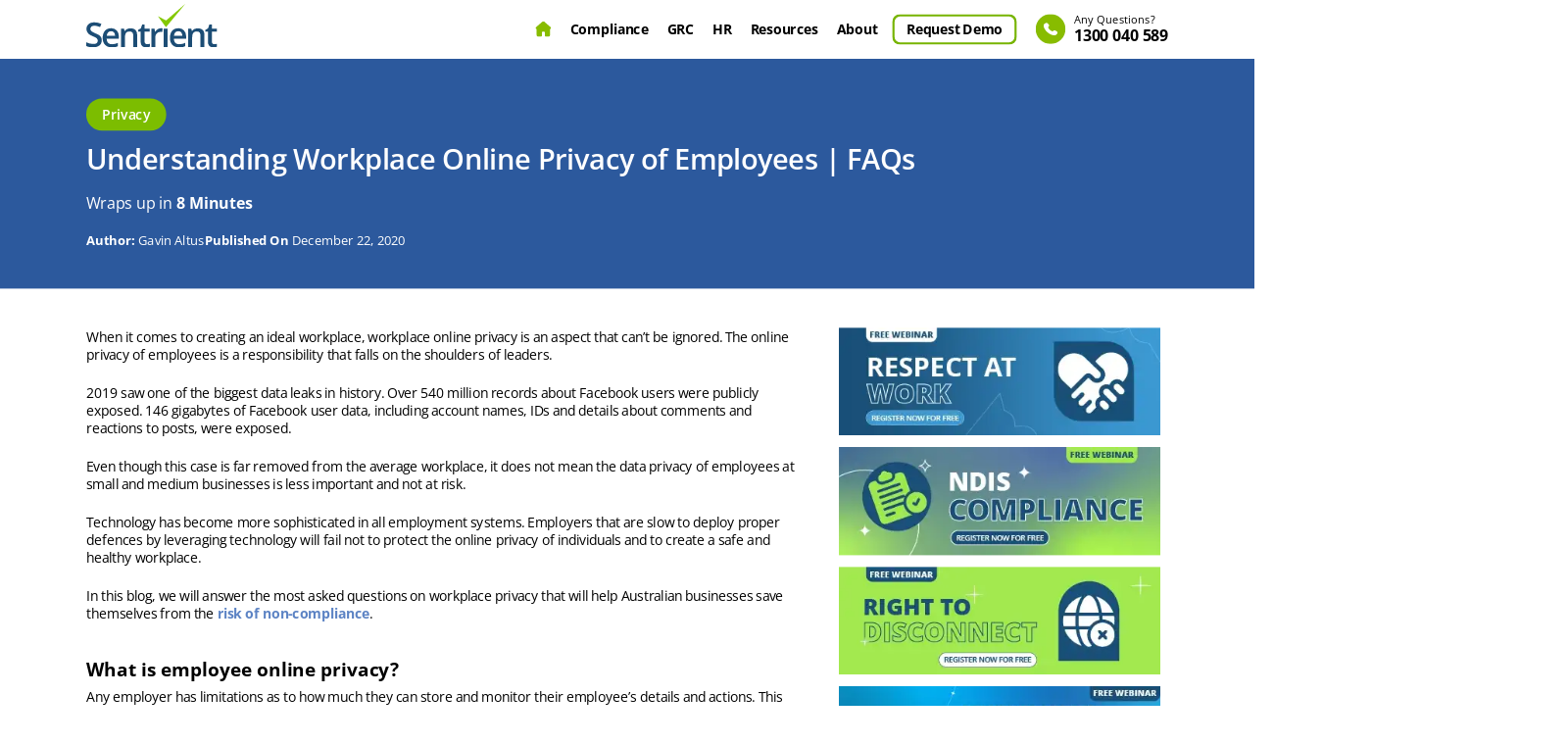

--- FILE ---
content_type: text/html; charset=UTF-8
request_url: https://www.sentrient.com.au/blog/understanding-workplace-online-privacy-employees-faqs
body_size: 13872
content:
<!doctype html>
<html lang="en-US" prefix="og: https://ogp.me/ns#">
<head>
    <meta charset="UTF-8">    
	<meta name="viewport" content="width=device-width, initial-scale=1">
    <meta property="og:type" content="website" />
    <meta name="geo.country" content="Australia" />
    <meta name="robots" content="NOODP">
    <link rel="icon" type="image/png" href="https://www.sentrient.com.au/wp-content/themes/sentrient/images/favicon.png" />

    <link rel="preload" href="https://www.sentrient.com.au/wp-content/themes/sentrient/fonts/webfont/open-sans-v40-latin-regular.woff2" as="font" type="font/woff2" crossorigin="anonymous">
    <link rel="preload" href="https://www.sentrient.com.au/wp-content/themes/sentrient/fonts/webfont/open-sans-v40-latin-600.woff2" as="font" type="font/woff2" crossorigin="anonymous">
    <link rel="preload" href="https://www.sentrient.com.au/wp-content/themes/sentrient/fonts/webfont/open-sans-v40-latin-700.woff2" as="font" type="font/woff2" crossorigin="anonymous">    

    <!-- main css -->
    <link href="https://www.sentrient.com.au/wp-content/themes/sentrient/css/blog_detail_pure.min.css" rel="stylesheet" />

    <!-- Load non-critical CSS after page load -->
    <link rel="preload" href="https://www.sentrient.com.au/wp-content/themes/sentrient/css/responsive.min.css" as="style" onload="this.onload=null;this.rel='stylesheet'">
    <noscript><link rel="stylesheet" href="https://www.sentrient.com.au/wp-content/themes/sentrient/css/responsive.min.css"></noscript>

		<style>img:is([sizes="auto" i], [sizes^="auto," i]) { contain-intrinsic-size: 3000px 1500px }</style>
	
<!-- Search Engine Optimization by Rank Math PRO - https://rankmath.com/ -->
<title>Understanding Workplace Online Privacy of Employees | FAQs - Sentrient</title>
<meta name="description" content="When it comes to creating an ideal workplace, workplace online privacy is an aspect that can&#039;t be ignored. The online privacy of employees is a responsibility"/>
<meta name="robots" content="follow, index, max-snippet:-1, max-video-preview:-1, max-image-preview:large"/>
<link rel="canonical" href="https://www.sentrient.com.au/blog/understanding-workplace-online-privacy-employees-faqs" />
<meta property="og:locale" content="en_US" />
<meta property="og:type" content="article" />
<meta property="og:title" content="Understanding Workplace Online Privacy of Employees | FAQs - Sentrient" />
<meta property="og:description" content="When it comes to creating an ideal workplace, workplace online privacy is an aspect that can&#039;t be ignored. The online privacy of employees is a responsibility" />
<meta property="og:url" content="https://www.sentrient.com.au/blog/understanding-workplace-online-privacy-employees-faqs" />
<meta property="og:site_name" content="Sentrient" />
<meta property="article:tag" content="Online Privacy Training" />
<meta property="article:tag" content="Risk Of Non-Compliance" />
<meta property="article:tag" content="Workplace Compliance Courses" />
<meta property="article:tag" content="Workplace Compliance Policies" />
<meta property="article:tag" content="Workplace Policy Builder" />
<meta property="article:section" content="Privacy" />
<meta property="og:updated_time" content="2025-11-07T17:36:23+11:00" />
<meta property="og:image" content="https://www.sentrient.com.au/wp-content/uploads/2020/12/Understanding-Workplace-Online-Privacy-Employees-Faqs.webp" />
<meta property="og:image:secure_url" content="https://www.sentrient.com.au/wp-content/uploads/2020/12/Understanding-Workplace-Online-Privacy-Employees-Faqs.webp" />
<meta property="og:image:width" content="751" />
<meta property="og:image:height" content="394" />
<meta property="og:image:alt" content="Understanding Workplace Online Privacy Employees Faqs" />
<meta property="og:image:type" content="image/webp" />
<meta property="article:published_time" content="2020-12-22T18:08:30+11:00" />
<meta property="article:modified_time" content="2025-11-07T17:36:23+11:00" />
<meta name="twitter:card" content="summary_large_image" />
<meta name="twitter:title" content="Understanding Workplace Online Privacy of Employees | FAQs - Sentrient" />
<meta name="twitter:description" content="When it comes to creating an ideal workplace, workplace online privacy is an aspect that can&#039;t be ignored. The online privacy of employees is a responsibility" />
<meta name="twitter:image" content="https://www.sentrient.com.au/wp-content/uploads/2020/12/Understanding-Workplace-Online-Privacy-Employees-Faqs.webp" />
<meta name="twitter:label1" content="Written by" />
<meta name="twitter:data1" content="Gavin Altus" />
<meta name="twitter:label2" content="Time to read" />
<meta name="twitter:data2" content="7 minutes" />
<script type="application/ld+json" class="rank-math-schema-pro">{"@context":"https://schema.org","@graph":[{"@type":"Place","@id":"https://www.sentrient.com.au/#place","address":{"@type":"PostalAddress","streetAddress":"Level 11, 350 Collins Street","addressRegion":"Melbourne","postalCode":"3000","addressCountry":"Australia"}},{"@type":"Organization","@id":"https://www.sentrient.com.au/#organization","name":"Sentrient","url":"https://www.sentrient.com.au/","address":{"@type":"PostalAddress","streetAddress":"Level 11, 350 Collins Street","addressRegion":"Melbourne","postalCode":"3000","addressCountry":"Australia"},"logo":{"@type":"ImageObject","@id":"https://www.sentrient.com.au/#logo","url":"https://www.sentrient.com.au/wp-content/uploads/2024/08/logo.svg","contentUrl":"https://www.sentrient.com.au/wp-content/uploads/2024/08/logo.svg","caption":"Sentrient","inLanguage":"en-US","width":"157","height":"51"},"contactPoint":[{"@type":"ContactPoint","telephone":"1300 040 589","contactType":"customer support"}],"location":{"@id":"https://www.sentrient.com.au/#place"}},{"@type":"WebSite","@id":"https://www.sentrient.com.au/#website","url":"https://www.sentrient.com.au","name":"Sentrient","publisher":{"@id":"https://www.sentrient.com.au/#organization"},"inLanguage":"en-US"},{"@type":"ImageObject","@id":"https://www.sentrient.com.au/wp-content/uploads/2020/12/Understanding-Workplace-Online-Privacy-Employees-Faqs.webp","url":"https://www.sentrient.com.au/wp-content/uploads/2020/12/Understanding-Workplace-Online-Privacy-Employees-Faqs.webp","width":"751","height":"394","caption":"Understanding Workplace Online Privacy Employees Faqs","inLanguage":"en-US"},{"@type":"WebPage","@id":"https://www.sentrient.com.au/blog/understanding-workplace-online-privacy-employees-faqs#webpage","url":"https://www.sentrient.com.au/blog/understanding-workplace-online-privacy-employees-faqs","name":"Understanding Workplace Online Privacy of Employees | FAQs - Sentrient","datePublished":"2020-12-22T18:08:30+11:00","dateModified":"2025-11-07T17:36:23+11:00","isPartOf":{"@id":"https://www.sentrient.com.au/#website"},"primaryImageOfPage":{"@id":"https://www.sentrient.com.au/wp-content/uploads/2020/12/Understanding-Workplace-Online-Privacy-Employees-Faqs.webp"},"inLanguage":"en-US"},{"@type":"Person","@id":"https://www.sentrient.com.au/author/subscriptionsentrient-com-au","name":"Gavin Altus","url":"https://www.sentrient.com.au/author/subscriptionsentrient-com-au","image":{"@type":"ImageObject","@id":"https://secure.gravatar.com/avatar/16cfeb9805120d5e96206299305cdcad925472eee0c31626b48b26411ff8128a?s=96&amp;d=mm&amp;r=g","url":"https://secure.gravatar.com/avatar/16cfeb9805120d5e96206299305cdcad925472eee0c31626b48b26411ff8128a?s=96&amp;d=mm&amp;r=g","caption":"Gavin Altus","inLanguage":"en-US"},"worksFor":{"@id":"https://www.sentrient.com.au/#organization"}},{"@type":"BlogPosting","headline":"Understanding Workplace Online Privacy of Employees | FAQs - Sentrient","datePublished":"2020-12-22T18:08:30+11:00","dateModified":"2025-11-07T17:36:23+11:00","articleSection":"Privacy","author":{"@id":"https://www.sentrient.com.au/author/subscriptionsentrient-com-au","name":"Gavin Altus"},"publisher":{"@id":"https://www.sentrient.com.au/#organization"},"description":"When it comes to creating an ideal workplace, workplace online privacy is an aspect that can&#039;t be ignored. The online privacy of employees is a responsibility","name":"Understanding Workplace Online Privacy of Employees | FAQs - Sentrient","@id":"https://www.sentrient.com.au/blog/understanding-workplace-online-privacy-employees-faqs#richSnippet","isPartOf":{"@id":"https://www.sentrient.com.au/blog/understanding-workplace-online-privacy-employees-faqs#webpage"},"image":{"@id":"https://www.sentrient.com.au/wp-content/uploads/2020/12/Understanding-Workplace-Online-Privacy-Employees-Faqs.webp"},"inLanguage":"en-US","mainEntityOfPage":{"@id":"https://www.sentrient.com.au/blog/understanding-workplace-online-privacy-employees-faqs#webpage"}}]}</script>
<!-- /Rank Math WordPress SEO plugin -->

<link rel="https://api.w.org/" href="https://www.sentrient.com.au/wp-json/" /><link rel="alternate" title="JSON" type="application/json" href="https://www.sentrient.com.au/wp-json/wp/v2/posts/969" /><link rel="EditURI" type="application/rsd+xml" title="RSD" href="https://www.sentrient.com.au/xmlrpc.php?rsd" />
<meta name="generator" content="WordPress 6.8.3" />
<link rel='shortlink' href='https://www.sentrient.com.au/?p=969' />
<link rel="alternate" title="oEmbed (JSON)" type="application/json+oembed" href="https://www.sentrient.com.au/wp-json/oembed/1.0/embed?url=https%3A%2F%2Fwww.sentrient.com.au%2Fblog%2Funderstanding-workplace-online-privacy-employees-faqs" />
<link rel="alternate" title="oEmbed (XML)" type="text/xml+oembed" href="https://www.sentrient.com.au/wp-json/oembed/1.0/embed?url=https%3A%2F%2Fwww.sentrient.com.au%2Fblog%2Funderstanding-workplace-online-privacy-employees-faqs&#038;format=xml" />
<link rel="icon" href="https://www.sentrient.com.au/wp-content/uploads/2024/08/cropped-cropped-favicon-1-32x32.png" sizes="32x32" />
<link rel="icon" href="https://www.sentrient.com.au/wp-content/uploads/2024/08/cropped-cropped-favicon-1-192x192.png" sizes="192x192" />
<link rel="apple-touch-icon" href="https://www.sentrient.com.au/wp-content/uploads/2024/08/cropped-cropped-favicon-1-180x180.png" />
<meta name="msapplication-TileImage" content="https://www.sentrient.com.au/wp-content/uploads/2024/08/cropped-cropped-favicon-1-270x270.png" />
	
	
	<script type="text/javascript">
    (function(){
        var gtmLoaded = false;
        var loadGTM = function() {
            if (gtmLoaded) return;
            gtmLoaded = true;
            (function(w,d,s,l,i){
                w[l]=w[l]||[];
                w[l].push({'gtm.start': new Date().getTime(), event:'gtm.js'});
                var f=d.getElementsByTagName(s)[0],
                j=d.createElement(s),dl=l!='dataLayer'?'&l='+l:'';
                j.async=true;
                j.src='https://www.googletagmanager.com/gtm.js?id='+i+dl;
                f.parentNode.insertBefore(j,f);
            })(window,document,'script','dataLayer','GTM-PJ93VJ6');
            document.removeEventListener('mousemove', loadGTM);
            document.removeEventListener('keydown', loadGTM);
        };
        document.addEventListener('mousemove', loadGTM);
        document.addEventListener('keydown', loadGTM);
    })();
	</script>
</head>

<body class="wp-singular post-template-default single single-post postid-969 single-format-standard wp-custom-logo wp-theme-sentrient">
		
	
	<!-- Google Tag Manager (noscript) -->
	<noscript><iframe src="https://www.googletagmanager.com/ns.html?id=GTM-PJ93VJ6"
	height="0" width="0" style="display:none;visibility:hidden"></iframe></noscript>
	<!-- End Google Tag Manager (noscript) -->
	
    <!-- start -->
    <div id="wrapper">
        <div class="main-container">
            <!-- header part -->
            <header class="main-header" id="header">
                <div class="container">
                    <a href="https://www.sentrient.com.au" class="logo"><img src="https://www.sentrient.com.au/wp-content/uploads/2024/08/logo.svg" width="143" height="47" alt="Sentrient - HR & Compliance Software Solution"></a>
                    <div class="head_right">
                        <nav class="navigation">
                            <ul>
								<li class="home_btn "><a href="https://www.sentrient.com.au">Home</a></li>
                                <li class="compliance_li">
                                    <a href="/workplace-compliance-system">Compliance</a>
                                    <ul>
										<li><a href="/services">Workplace Compliance Solution</a></li>
										<li><a href="/workplace-compliance-courses">Compliance Training Courses</a></li>
										<li><a href="/human-resource-policies-and-procedures-templates">Workplace Policies</a></li>
										<li><a href="/workplace-compliance-system/records-management-software">Records Management</a></li>
									</ul>
                                </li>
                                <li class="grc_li">
                                    <a href="/governance-risk-and-compliance-grc-system">GRC</a>
									<ul>
										<li><a href="/governance-risk-and-compliance-grc-system">GRC System</a></li>
										<li><a href="/workplace-compliance-system/incident-reporting-software">Incident Management</a></li>
										<li><a href="/workplace-compliance-system/risk-management-system">Risk Management </a></li>
										<li><a href="#">Inspection &amp; Audit</a></li>
										<li><a href="/workplace-compliance-system/online-survey-software">Online Survey</a></li>
									</ul>
                                </li>
                                <li class="position-static hr_li">
                                    <a href="/human-resource-management-system">HR</a>                                    

                                </li>                                
                                <li class="resources_li">
                                    <a href="/blog">Resources</a>
									<ul>
										<li><a href="/blog">Blog</a></li>										
										<li><a href="/respect-at-work-webinar">Free Webinar – Respect At Work</a></li>
										<li><a href="/ndis-compliance-webinar">Free Webinar – NDIS Compliance</a></li>
										<li><a href="/free-right-to-disconnect-webinar">Free Webinar – Right To Disconnect</a></li>
										<li><a href="/performance-management-and-the-law-webinar">Free Webinar - Performance Management And The Law</a></li>
										<li><a href="/compliance-outlook-webinar">Free Webinar - Compliance Outlook For 2026</a></li>
										<li><a href="/wage-theft-australia">Free Webinar - Wage Theft Australia</a></li>
										<li><a href="/psychological-safety">Free Webinar - Psychological Safety</a></li>
										<li><a href="/grc-webinar-for-schools">Free Webinar - GRC Webinar For Schools</a></li>
									</ul>
                                </li>
                                <li>
									<a href="javascript:;">About</a>
									<ul>
										<li><a href="/about-us">About Us</a></li>
										<li><a href="/case-studies">Case Studies</a></li>
										<li><a href="/contact-us">Contact</a></li>
									</ul>
								</li>
                                <li class="demo_btn"><a href="/free-demo">Request Demo</a></li>                                
                                <li class="getdemo_btn"><a href="tel:1300 040 589"><span>Any Questions?</span>1300 040 589</a></li>
                            </ul>
                        </nav>                        
                    </div>
                </div>
            </header>
            
            
<!-- Banner Part Start -->
<section class="blog_banner wpr-lazyrender" data-wpr-lazyrender>
	<div class="container">
		<div class="row">
			<div class="col-lg-12">
				<div class="innerBaner_can" style="padding: 50px 0;">
					<span class="title-tag"><span class="blog-cat">Privacy</span></span>
					<h1>Understanding Workplace Online Privacy of Employees | FAQs</h1>                               
					<div class="wrap-text">Wraps up in <strong>8 Minutes</strong></div>
					
					<div class="post-meta">
						<div class="author-info">
							<!-- Display Author Name -->
							<span class="author-name">
								<strong>Author:</strong> Gavin Altus							</span>
						</div>

						<div class="post-date">
							<!-- Display Published Date -->
							<strong>Published On</strong> December 22, 2020						</div>
					</div>

					
				</div>
			</div>
		</div>
	</div>
</section>
<!-- Banner Part End -->
    
    <section class="main-content blog-wrap">
        <div class="container">
            <div class="row">
                <div class="col-lg-8 blog-content">
                    <div class="blog-blk">
                        <div class="blog-con">
                            <p>When it comes to creating an ideal workplace, workplace online privacy is an aspect that can&#8217;t be ignored. The online privacy of employees is a responsibility that falls on the shoulders of leaders.</p>
<p>2019 saw one of the biggest data leaks in history. Over 540 million records about Facebook users were publicly exposed. 146 gigabytes of Facebook user data, including account names, IDs and details about comments and reactions to posts, were exposed.</p>
<p>Even though this case is far removed from the average workplace, it does not mean the data privacy of employees at small and medium businesses is less important and not at risk.</p>
<p>Technology has become more sophisticated in all employment systems. Employers that are slow to deploy proper defences by leveraging technology will fail not to protect the online privacy of individuals and to create a safe and healthy workplace.</p>
<p>In this blog, we will answer the most asked questions on workplace privacy that will help Australian businesses save themselves from the <a href="https://www.sentrient.com.au/blog/7-steps-good-businesses-take-mitigate-risk-non-compliance">risk of non-compliance</a>.</p>
<h2><strong>What is employee online privacy?</strong></h2>
<p>Any employer has limitations as to how much they can store and monitor their employee&#8217;s details and actions. This includes how an employer can monitor staff actions on the internet, correspondence and personal information.</p>
<h2><strong>What is personal information?</strong></h2>
<p>Personal information means any information about an individual that will help others to identify them. This information most commonly is their email and phone number.</p>
<p>Personal information is labelled as Personally Identifiable Information or PII in the USA, Personal Data in the UK and Europe and Personal Information in Australia, UK and Canada.</p>
<h2><strong>What kind of information can an employer collect and maintain?</strong></h2>
<p>The interests of employers solely are in an employee&#8217;s employment. So, information like skills, performance, professional conduct, terms of employment and details related to taxation can be collected by an employer.</p>
<h2><strong>Do employers have the right to monitor employees&#8217; work devices such as laptops, desktops, servers and their internet activities?</strong></h2>
<p>Yes, employers have the legal right to do so, but there are certain limitations.</p>
<p>Generally speaking, it is legal for the employer to monitor the activities of employees on company property, such as desktops, laptops, phones, and the Internet.</p>
<p>Workplace monitoring activities are covered by the Privacy Act, according to which employers are supposed to inform their employees that they are being monitored.</p>
<p>On October 7, 2005, the Workplace Surveillance Act 2005 came into effect. This Act regulates video surveillance, tracking and computer surveillance, including the monitoring and accessing of emails and tracking web history. This requires employers to comply with rules for both overt and covert surveillance.</p>
<p>Overt surveillance is the kind of surveillance where the subject knows that they are being monitored, whereas in covert surveillance the subject does not know that they are being monitored.</p>
<p>It is also important to know that there is a statement in the Australian jurisdiction, from 16 January 2006 which reads &#8211; No Australian laws are preventing or regulating employer monitoring of employees use of the internet.</p>
<h2><strong>Can employers monitor keystrokes, email content and screens?</strong></h2>
<p>Employers hold the right to monitor all activities of an employee at the workplace, but the device should be a work device, an employer cannot monitor the employee&#8217;s device. The employer also needs to notify the employee that their company device is being monitored.</p>
<p><strong>Legal guidelines recommend that employers should provide employees with relevant policies. These should include the following:</strong></p>
<ul>
<li>Explicit information on which activities are permitted and which are not.</li>
<li>Identify the information that is being logged, for instance, the content of employee emails, internet activity, etc. and the people that have access to those logs.</li>
<li>Indicate, in general terms, the circumstances under which the employer might have to disclose the email&#8217;s content and to whom.</li>
<li>Reference to the organisation&#8217;s computer security policy.</li>
<li>Articulate in an easy-to-understand way the intentions of the company to monitor or audit staff compliance with its rules relating to acceptable usage of email and web browsing.</li>
</ul>
<h2><strong>What is the regulatory framework?</strong></h2>
<p>Commonwealth privacy laws control the collection of personal information through the Australian Privacy Principles (APPs) within the Privacy Act. These laws apply to all private sector businesses having an annual turnover of more than $3 million.</p>
<p>Different states and territories have different telecommunication and surveillance laws. Employers are required to think carefully about any personal information that they collect, it has to be in accordance with the APPs.</p>
<p>Personal information means any information about an individual from which the identity of an individual can be acquired.</p>
<p><strong>Employers should ensure that the personal information acquired shall not be:</strong></p>
<ul>
<li>misused for purposes that are not employment-related</li>
<li>interfered with or modified</li>
<li>given unauthorised access</li>
<li>disclosed to a third party illegitimately.</li>
</ul>
<h2><strong>When can an employer disclose personal information?<br />
</strong></h2>
<p><strong>There will be times when the employer will be required to disclose the employee&#8217;s information to third parties. These include:</strong></p>
<ul>
<li>A Fair Work Inspector: Employers are required to provide this information, Under the Fair Work Act.</li>
<li>Other governmental agencies: The Australian Tax Office, for instance, has the power to ask for your employees&#8217; information.</li>
<li>Permit holder: The Fair Work Act allows a permit holder to inspect or copy documents. However, a permit holder will not be able to inspect or copy documents if they contravene federal law, including the Privacy Act or any state law.</li>
<li>Information can also be collected from a protected action ballot.</li>
<li>Information collected for reference purposes: Providing information that directly relates to the employment relationship will not be in breach of the Privacy Act.</li>
</ul>
<p>It is important to note that employers should generally seek the employee&#8217;s consent before disclosing personal information. Also, before providing the information to third parties, they should understand the legalities of the matters thoroughly.</p>
<h2><strong>What is the information for references?</strong></h2>
<p>At times employers are contacted by other possible employers regarding information related to a former or current employee. The information could be the performance of the employee, salary details, professional conduct, personal leave and sick leave taken, etc.</p>
<p>An employer, in this case, is not supposed to disclose this information without the consent of the employee whose information is to be shared.</p>
<h2><strong>Why are the online workplace privacy policy and training important?</strong></h2>
<p>Privacy in the workplace is important because of the following three legal issues: unfair dismissal claims, protection against discrimination, and WHS and workers&#8217; compensation.</p>
<h3><strong>Reduces Unfair dismissal claims:</strong></h3>
<p>There have been numerous cases of unfair dismissal by employees due to the improper use of social media. Employees also feel that being monitored on social media is an invasion of their privacy. Your workplace privacy policy should inform employees about their rights and responsibilities and also what the organisation is entitled to collect according to the law. This can reduce these claims.</p>
<h3><strong>Ensures Transparency:</strong></h3>
<p>Workplace online privacy policies avoid disputes with employees by ensuring they understand what kind of information is being collected about them and what is being monitored. Policies should also disclose how the organisation handles the information that is collected.</p>
<h3><strong>Safety for all:</strong></h3>
<p>Workplace online privacy training reduces the likelihood of invasions of privacy in the workplace.</p>
<h3><strong>Maintaining Brand Identity:</strong></h3>
<p>With clear rules on what can and cannot be posted on the company&#8217;s social media page, you will also be able to safeguard your reputation from the probable damage caused by the invasion of privacy of you or your employees. You will also be able to prevent employees&#8217; non-professional conduct on the internet or social media.</p>
<h3><strong>Enhance workplace culture:</strong></h3>
<p>When proper policies and training are set in place, employees are more inclined to do the right thing. This also increases engagement and trust by supporting a workplace culture that respects people&#8217;s right to privacy. And you gain a competitive advantage by becoming an employer of choice.</p>
<h2><strong>What is the best practice for employers?</strong></h2>
<p>Proper workplace compliance policies ensure that employers, employees, volunteers, suppliers, contractors or anyone else related to the organisation know their rights and responsibilities while using technology.</p>
<p>Employees&#8217; sensitive information should be collected only when necessary, it should be discreetly kept, its access should be restricted, and anyone who needs to access this information must sign a confidentiality agreement. The information should be destroyed when not needed.</p>
<p>Here are the five fundamental steps that every high-trust organisation should comply with to ensure an environment that has employee privacy protected effectively.</p>
<ol>
<li>Understand the potential risks associated with mishandling of employee&#8217;s personal information.</li>
<li>Your HR and Compliance Managers should make sure that the company&#8217;s workplace privacy policies are in line with standards of practice and legal requirements.</li>
<li>The most effective way of making sure your organisation is compliant is by providing all employees training with <a href="https://www.sentrient.com.au/workplace-compliance-courses">online workplace compliance courses</a>.</li>
<li>Enable tight security measures to ensure employee privacy.</li>
<li>Follow up with refresher training and ensure that policies and procedures are implemented.</li>
</ol>
<p>It&#8217;s clear that larger Australian employers with operations across State/Territory boundaries face an array of overlapping and, at times, conflicting laws imposing obligations in relation to employees&#8217; personal information.</p>
<p>Check out our <a href="https://www.sentrient.com.au/workplace-compliance-system">online privacy workplace policy builder</a>, which can not only help you with online privacy policies for employees but also ensure that they are stored and implemented effectively.</p>
<p>Our <a href="https://www.sentrient.com.au/compliance-courses/privacy">online privacy course</a> will make your employees aware of their rights and responsibilities when it comes to their online privacy.</p>
                        </div>
                    </div>

					
                </div>
                <div class="col-lg-4">                    
                    <div class="sidebar-toipcs">
						<div class="webinar-links">
							<a href="/respect-at-work-webinar" target="_blank" rel="noopener">
								<img width="420" height="141" src="https://www.sentrient.com.au/wp-content/uploads/2024/12/Respect-Work-Webinar.webp" alt="Free Webinar – Respect At Work" loading="lazy" decoding="async">
							</a>
							<a href="/ndis-compliance-webinar" target="_blank" rel="noopener">
								<img width="420" height="141" src="https://www.sentrient.com.au/wp-content/uploads/2024/12/NDIS-Compliance-Webinar.webp" alt="Free Webinar – NDIS Compliance" loading="lazy" decoding="async">
							</a>
							<a href="/free-right-to-disconnect-webinar" target="_blank" rel="noopener">
								<img width="420" height="141" src="https://www.sentrient.com.au/wp-content/uploads/2024/12/Right-Disconnect-Webinar.webp" alt="Free Webinar – Right To Disconnect" loading="lazy" decoding="async">
							</a>
							<a href="/performance-management-and-the-law-webinar" target="_blank" rel="noopener">
								<img width="420" height="141" src="https://www.sentrient.com.au/wp-content/uploads/2024/12/Free-Webinar-on-Performance-Management-and-Law.webp" alt="Free Webinar on Performance Management and Law" loading="lazy" decoding="async">
							</a>
							<a href="/compliance-outlook-webinar" target="_blank" rel="noopener">
								<img width="420" height="141" src="https://www.sentrient.com.au/wp-content/uploads/2024/12/Compliace-Outlook-2025.webp" alt="Compliance Outlook 2025 - Webinar" loading="lazy" decoding="async">
							</a>
						</div>	
                    </div>
                </div>
            </div>
        </div>
    </section>    

    </div>
        <!-- footer part -->
        <footer class="main-footer">
            <span value="2" class="foo_round-shape1"></span>
            <span value="5" class="foo_round-shape2"></span>
            <!-- Animated Shapes -->
            <div class="container">                
                                <div class="footer_upper">
                    <strong class="foo_heading">Ready To Protect Your Business With Sentrient?</strong>
                    <p>Discover Why Sentrient Is Australia’s Leading Workplace Compliance, GRC, and HR Software System For Small And Medium-Sized Businesses, As Well As Larger Organisations.</p>
                    <a href="https://www.sentrient.com.au/book-consultation" class="btn">Book Free Consultation Today</a>
                </div>
                
                <div class="footer_lower">
                    <div class="row">
                        <div class="col-lg-3">
                            <div class="foo-con">
                                <strong class="foo_title">Sentrient Pty Ltd</strong>
                                <p>ABN 63 609 044 788<br> Level 11, 350 Collins Street<br>Melbourne, VIC
                                    3000<br>Australia</p>
                                <div class="social-icons">
                                    									                                                                             <a href="https://www.facebook.com/Sentrient" target="_blank">
                                            <img width="30" height="30" src="https://www.sentrient.com.au/wp-content/uploads/2024/10/footer_facebook.svg" alt="Sentrient Facebook" loading="lazy" decoding="async"/>
                                        </a>
                                    
									                                                                             <a href="https://www.linkedin.com/company/sentrient" target="_blank">
                                            <img width="30" height="30" src="https://www.sentrient.com.au/wp-content/uploads/2024/10/footer_linkedin.svg" alt="Sentrient LinkedIn" loading="lazy" decoding="async"/>
                                        </a>
                                    
									                                                                             <a href="https://www.instagram.com/sentrientofficialau/" target="_blank">
                                            <img width="30" height="30" src="https://www.sentrient.com.au/wp-content/uploads/2024/10/footer_instagram.svg" alt="Sentrient Instagram" loading="lazy" decoding="async"/>
                                        </a>
                                    
									                                                                             <a href="https://au.pinterest.com/sentrient/" target="_blank">
                                            <img width="30" height="30" src="https://www.sentrient.com.au/wp-content/uploads/2024/10/footer_pinterest.svg" alt="Sentrient Pinterest" loading="lazy" decoding="async"/>
                                        </a>
                                    
									                                                                             <a href="https://twitter.com/sentrient" target="_blank">
                                            <img width="30" height="30" src="https://www.sentrient.com.au/wp-content/uploads/2024/10/footer_twitter.svg" alt="Sentient Twitter" loading="lazy" decoding="async"/>
                                        </a>
                                    
									                                                                             <a href="https://www.youtube.com/channel/UCKYcS8ZJa3L8mP6VBqRGWsQ" target="_blank">
                                            <img width="30" height="30" src="https://www.sentrient.com.au/wp-content/uploads/2024/10/footer_youtube-2.svg" alt="Sentient YouTube" loading="lazy" decoding="async"/>
                                        </a>
                                    
																		                                </div>

                            </div>
                        </div>
                        <div class="col-lg-3">
                            <strong class="foo_title">Modules</strong>
                            <ul>
                                																  <li><a href="https://www.sentrient.com.au/human-capital-management-software" class="">HCM Software</a></li>
																  <li><a href="https://www.sentrient.com.au/hr-software" class="">HR Software</a></li>
																  <li><a href="https://www.sentrient.com.au/human-resource-management-system" class="">HR System</a></li>
																  <li><a href="https://www.sentrient.com.au/human-capital-management-system" class="">HCM System</a></li>
																  <li><a href="https://www.sentrient.com.au/hris-system" class="">HRIS System</a></li>
																  <li><a href="https://www.sentrient.com.au/ndis-training-courses" class="">NDIS Training</a></li>
																  <li><a href="https://www.sentrient.com.au/labour-management-system" class="">Labour Management System</a></li>
																  <li><a href="https://www.sentrient.com.au/workforce-management-software" class="">Workforce Management Software</a></li>
																  <li><a href="#course-content" class="toggle-link">Compliance Courses</a></li>
																                            </ul>
                        </div>
                        <div class="col-lg-3">
                            <strong class="foo_title">Company</strong>
                            <ul>
                                																  <li><a href="/about-us">About</a></li>
																  <li><a href="https://www.sentrient.com.au/client-referral-program">Client Referral Program</a></li>
																  <li><a href="https://www.sentrient.com.au/refer">Referral Program</a></li>
																  <li><a href="/contact-us">Contact Us</a></li>
																  <li><a href="/terms-and-conditions">Terms & Conditions</a></li>
																  <li><a href="/privacy-policy">Privacy</a></li>
																                            </ul>
                        </div>
                        <div class="col-lg-3">
                            <strong class="foo_title">Resources</strong>
                            <ul>
                                																  <li><a href="/case-studies/">Case Studies</a></li>
																  <li><a href="https://www.sentrient.com.au/webinars">Free Webinars</a></li>
																  <li><a href="https://www.sentrient.com.au/ebook/successful-businesses-ebook.html">Free eBook</a></li>
																  <li><a href="/blog">Blog</a></li>
																                            </ul>
                        </div>
                    </div>
					
					<!-- Course Link Start -->
					                                        <div class="row">
						<div class="col-lg-12 toggle-content" id="course-content">
							<div class="row">
								<div class="col-lg-3">
									<ul>
                                                                                                                        <li><a href="https://www.sentrient.com.au/compliance-courses/conflict-resolution-training-course">Conflict Resolution Course</a></li>
                                                                                <li><a href="https://www.sentrient.com.au/compliance-courses/domestic-and-family-violence-course-for-managers">Family and Domestic Violence Prevention Course</a></li>
                                                                                <li><a href="https://www.sentrient.com.au/compliance-courses/psychological-safety-training-for-managers">Psychological Health and Safety Course for Managers</a></li>
                                                                                <li><a href="https://www.sentrient.com.au/compliance-courses/psychological-safety-training-course">Psychological Health and Safety Course</a></li>
                                                                                <li><a href="https://www.sentrient.com.au/compliance-courses/driver-safety-course">Driver Safety Course</a></li>
                                                                                <li><a href="https://www.sentrient.com.au/compliance-courses/occupational-health-and-safety">Occupational Health and Safety course</a></li>
                                                                                <li><a href="https://www.sentrient.com.au/compliance-courses/conflict-resolution-training-course-for-managers">Conflict Resolution Course for Managers</a></li>
                                                                                <li><a href="https://www.sentrient.com.au/compliance-courses/cultural-awareness-training">Cultural Awareness Course</a></li>
                                                                                <li><a href="https://www.sentrient.com.au/compliance-courses/food-safety-course">Food Safety Training Awareness Course</a></li>
                                                                                <li><a href="https://www.sentrient.com.au/compliance-courses/medication-management-course">Medication Management Course</a></li>
                                                                                <li><a href="https://www.sentrient.com.au/compliance-courses/alcohol-and-drugs-at-work-course">Drug and Alcohol Awareness Course</a></li>
                                                                                <li><a href="https://www.sentrient.com.au/compliance-courses/safe-driving-course">Safe Driving Course</a></li>
                                                                                <li><a href="https://www.sentrient.com.au/compliance-courses/code-of-conduct-training">Code of Conduct Awareness Course</a></li>
                                                                                <li><a href="https://www.sentrient.com.au/compliance-courses/ai-awareness-training-course">AI Awareness Course</a></li>
                                                                                <li><a href="https://www.sentrient.com.au/compliance-courses/manual-handling-training-for-disability-support-and-healthcare-workers">Manual Handling Training For Disability Support Workers And Healthcare Workers</a></li>
                                                                                <li><a href="https://www.sentrient.com.au/compliance-courses/professional-boundaries-training">Professional Boundaries Training</a></li>
                                                                                									</ul>
								</div>
								<div class="col-lg-3">
									<ul>
                                                                                                                        <li><a href="https://www.sentrient.com.au/compliance-courses/domestic-and-family-violence-course">Family and Domestic Violence Course</a></li>
                                                                                <li><a href="https://www.sentrient.com.au/compliance-courses/diversity-equity-and-inclusion-course">Diversity, Equity and Inclusion Course</a></li>
                                                                                <li><a href="https://www.sentrient.com.au/compliance-courses/bribery-corruption-and-fraud-course">Anti-Bribery, Corruption and Fraud Course</a></li>
                                                                                <li><a href="https://www.sentrient.com.au/compliance-courses/armed-robbery-awareness-training">Armed Robbery Awareness Course</a></li>
                                                                                <li><a href="https://www.sentrient.com.au/compliance-courses/child-safety-and-protection">Child Safety and Protection Course</a></li>
                                                                                <li><a href="https://www.sentrient.com.au/compliance-courses/occupational-violence-and-aggression-training">Occupational Violence and Aggression Awareness Course</a></li>
                                                                                <li><a href="https://www.sentrient.com.au/compliance-courses/working-alone-training">Working Alone Course</a></li>
                                                                                <li><a href="https://www.sentrient.com.au/compliance-courses/modern-slavery-training">Modern Slavery Course</a></li>
                                                                                <li><a href="https://www.sentrient.com.au/compliance-courses/respect-at-work-training">Respect at Work Training</a></li>
                                                                                <li><a href="https://www.sentrient.com.au/compliance-courses/anti-money-laundering-and-counter-terrorism-financing-training">AML/CTF Course</a></li>
                                                                                <li><a href="https://www.sentrient.com.au/compliance-courses/sexual-harassment-for-supervisors-and-managers">Sexual Harassment Course for Managers</a></li>
                                                                                <li><a href="https://www.sentrient.com.au/compliance-courses/workplace-bullying-training-for-managers-and-supervisors">Workplace Bullying Course for Managers</a></li>
                                                                                <li><a href="https://www.sentrient.com.au/compliance-courses/chain-of-responsibility-training-course">Chain of Responsibility Course</a></li>
                                                                                <li><a href="https://www.sentrient.com.au/compliance-courses/conflicts-of-interest-training">Conflicts of Interest Training</a></li>
                                                                                <li><a href="https://www.sentrient.com.au/compliance-courses/human-rights-training">Human Rights Training Course</a></li>
                                                                                <li><a href="https://www.sentrient.com.au/compliance-courses/positive-behaviour-support-training">Positive Behaviour Support Training</a></li>
                                                                                									</ul>
								</div>
								<div class="col-lg-3">
									<ul>
                                                                                                                        <li><a href="https://www.sentrient.com.au/compliance-courses/workplace-health-and-safety-training-for-supervisors-and-managers">WHS Training Course for Managers</a></li>
                                                                                <li><a href="https://www.sentrient.com.au/compliance-courses/enabling-diversity-and-workplace-flexibility">Diversity and Inclusion Training for Managers</a></li>
                                                                                <li><a href="https://www.sentrient.com.au/compliance-courses/health-and-wellbeing">Mental Health and Wellbeing Course</a></li>
                                                                                <li><a href="https://www.sentrient.com.au/compliance-courses/infection-prevention-and-control">Infection Prevention and Control Course</a></li>
                                                                                <li><a href="https://www.sentrient.com.au/compliance-courses/working-from-home">Working From Home Course</a></li>
                                                                                <li><a href="https://www.sentrient.com.au/compliance-courses/managing-remote-teams">Managing Remote Teams Course</a></li>
                                                                                <li><a href="https://www.sentrient.com.au/compliance-courses/coronavirus-covid-19-safety-at-work">COVID-19 Safety at Work Course</a></li>
                                                                                <li><a href="https://www.sentrient.com.au/compliance-courses/coronavirus-covid-19-safety-for-students">COVID-19 Safety Course for Students</a></li>
                                                                                <li><a href="https://www.sentrient.com.au/compliance-courses/appropriate-behaviour-at-work-functions">Appropriate Behaviour at Work Functions Course</a></li>
                                                                                <li><a href="https://www.sentrient.com.au/compliance-courses/restrictive-practices-training">Restrictive Practices Training</a></li>
                                                                                <li><a href="https://www.sentrient.com.au/compliance-courses/competition-and-consumer-law-training">Competition and Consumer Law Training</a></li>
                                                                                <li><a href="https://www.sentrient.com.au/compliance-courses/introduction-to-disability-services">Introduction to Disability Services</a></li>
                                                                                <li><a href="https://www.sentrient.com.au/compliance-courses/disability-awareness-training">Disability Awareness Training</a></li>
                                                                                									</ul>
								</div>
								<div class="col-lg-3">
									<ul>
                                                                                                                        <li><a href="https://www.sentrient.com.au/compliance-courses/equal-employment-opportunity">EEO Training Course</a></li>
                                                                                <li><a href="https://www.sentrient.com.au/compliance-courses/social-media">Internet and Social Media Course</a></li>
                                                                                <li><a href="https://www.sentrient.com.au/compliance-courses/privacy">Privacy Training Course</a></li>
                                                                                <li><a href="https://www.sentrient.com.au/compliance-courses/sexual-harassment">Sexual Harassment Prevention Course</a></li>
                                                                                <li><a href="https://www.sentrient.com.au/compliance-courses/work-health-and-safety">WHS Training Course</a></li>
                                                                                <li><a href="https://www.sentrient.com.au/compliance-courses/workplace-bullying">Workplace Bullying Course</a></li>
                                                                                <li><a href="https://www.sentrient.com.au/compliance-courses/manual-handling">Manual Handling Course</a></li>
                                                                                <li><a href="https://www.sentrient.com.au/compliance-courses/ergonomics">Ergonomics Course</a></li>
                                                                                <li><a href="https://www.sentrient.com.au/compliance-courses/cyber-security-training-course">Cyber Security Course</a></li>
                                                                                <li><a href="https://www.sentrient.com.au/compliance-courses/whistleblower-training-course">Whistleblower Course</a></li>
                                                                                <li><a href="https://www.sentrient.com.au/compliance-courses/sustainable-development-goals-sdgs">SDGs Awareness Course</a></li>
                                                                                <li><a href="https://www.sentrient.com.au/compliance-courses/defensive-driving-course">Defensive Driving Course</a></li>
                                                                                <li><a href="https://www.sentrient.com.au/compliance-courses/personal-protective-equipment-training">PPE Training Course</a></li>
                                                                                <li><a href="https://www.sentrient.com.au/compliance-courses/hand-hygiene-training">Hand Hygiene Training Course</a></li>
                                                                                <li><a href="https://www.sentrient.com.au/compliance-courses/incident-reporting-training">Incident Reporting Training</a></li>
                                                                                <li><a href="https://www.sentrient.com.au/compliance-courses/performance-management-training">Performance Management Course</a></li>
                                                                                									</ul>
								</div>
							</div>
						</div>
					</div>
                    										<!-- Course Link End -->
                </div>
                <div class="copyright">
                    <div class="row align-items-center">
                        <div class="col-lg-6">
                            <span class="foo_logo">
								
																		<img width="101" height="33" src="https://www.sentrient.com.au/wp-content/uploads/2024/08/logo-white.svg" alt="Sentrient - HR &amp; Compliance Software Solution" title="Sentrient - HR &amp; Compliance Software Solution"/>
								 
							</span>
                        </div>
                        <div class="col-lg-6 text-right">
                            <p>© Copyright | 2025 Sentrient. Website Designed by <a href="https://www.synotive.com" target="_blank">Synotive</a></p>                        </div>
                    </div>
                </div>

                
            </div>
        </footer>
		<!-- Mobile Buttons -->
		<div class="mob_btns">
			<a href="tel:1300 040 589">1300 040 589</a>
			<a href="https://www.sentrient.com.au/free-demo">Request Free Demo </a>
		</div>
    </div>

<!-- Mobile Menu -->
<div id="mobilenav" class="hidden-md-up">
    <div class="nav-backdrop"></div>
    <button class="hamburger" aria-label="hamburger">
        <span class="wrap">
            <span class="line"></span>
            <span class="line"></span>
            <span class="line"></span>
        </span>
    </button>
    <div id="menu" link-clickable="false">
        <div class="row no-gutters">
            <div class="col-8">
                <div class="nav-logo">
                </div>
            </div>
            <div class="col-4 text-right">
                <button class="hamburger close" aria-label="hamburger">
                    <span class="wrap">
                        <span class="line"></span>
                        <span class="line"></span>
                    </span>
                </button>
            </div>
        </div>
        <div class="menu-outer">
            <ul role="menu">
				<li role="menuitem" class="home_btn active"><a href="https://www.sentrient.com.au">Home</a></li>
                <li role="menuitem"><a href="/workplace-compliance-system">Compliance</a>
                    <ul>
						<li><a href="/workplace-compliance-system">Compliance Management System</a></li>
						<li><a href="/services">Workplace Compliance Solution</a></li>
						<li><a href="/workplace-compliance-courses">Compliance Training Courses</a></li>
						<li><a href="/human-resource-policies-and-procedures-templates">HR Policies &amp; Procedures Templates</a></li>
						<li><a href="/workplace-compliance-system/records-management-software">Records Management</a></li>
					</ul>
                </li>
                <li role="menuitem"><a href="/governance-risk-and-compliance-grc-system">GRC</a>
                    <ul>
						<li><a href="/governance-risk-and-compliance-grc-system">GRC System</a></li>
						<li><a href="/workplace-compliance-system/incident-reporting-software">Incident Management</a></li>
						<li><a href="/workplace-compliance-system/risk-management-system">Risk Management </a></li>
						<li><a href="#">Inspection &amp; Audit</a></li>
						<li><a href="/workplace-compliance-system/online-survey-software">Online Survey</a></li>
					</ul>
                </li>
                <li role="menuitem"><a href="/human-resource-management-system">HR</a>
                    <ul>
						<li><a href="/human-resource-management-system">HR Management System</a></li>
                        <li><a href="/human-resource-management-system/recruitment-management-system">Recruitment </a>
                            <ul>
								<li><a href="/human-resource-management-system/recruitment-management-system">Recruitment Management</a></li>
                                <li><a href="/recruitment-management-system/job-postings-software">Job Postings</a></li>
                                <li><a href="/recruitment-management-system/applicant-screening-software">Applicant Screening</a></li>
                                <li><a href="/recruitment-management-system/candidate-information-system">Candidate Management</a></li>
                                <li><a href="/recruitment-management-system/talent-pool-management-software">Talent Pool Management</a></li>
                                <li><a href="/recruitment-management-system/electronic-signing-software">ESign Contracts</a></li>
                                <li><a href="/recruitment-management-system/preboarding-software">Pre-boarding</a></li>
                            </ul>
                        </li>
                        <li><a href="/human-resource-management-system/onboarding-management-system">Onboarding</a>
                            <ul>
								<li><a href="/human-resource-management-system/onboarding-management-system">Onboarding Management</a></li>
                                <li><a href="/employee-management-system/asset-management-software">Asset Management</a></li>
                                <li><a href="/onboarding-management-system/document-editing-software">Document Management</a></li>
                                <li><a href="/onboarding-management-system/online-form-builder-software">Online Forms</a></li>
                                <li><a href="/employee-management-system/staff-directory-software">Staff Details</a></li>
                                <li><a href="/onboarding-management-system/to-do-list-software">To Do List</a></li>
                                <li><a href="/onboarding-management-system/workflow-automation-software">Workflow Automation</a></li>
                            </ul>
                        </li>
                        <li><a href="/human-resource-management-system/employee-management-system">People</a>
                            <ul>
								<li><a href="/human-resource-management-system/employee-management-system">Employee Management</a></li>
                                <li><a href="/employee-management-system/announcement-management-software">Announcements</a></li>
                                <li><a href="/employee-management-system/online-community-software">Community wall</a></li>
                                <li><a href="/employee-management-system/milestone-management-software">Milestones</a></li>
                                <li><a href="/employee-management-system/photo-gallery-organiser">Photo Gallery</a></li>
                            </ul>
                        </li>
                        <li><a href="/workplace-compliance-system">Compliance</a>
                            <ul>
								<li><a href="/workplace-compliance-system">Compliance Software</a></li>
                                <li><a href="/workplace-compliance-courses">Pre-built Compliance Courses</a></li>
                                <li><a href="/workplace-compliance-system/policy-management-software">Policy Acknowledgement</a></li>
                                <li><a href="/workplace-compliance-system/records-management-software">Records Management</a></li>
                                <li><a href="/workplace-compliance-system/incident-reporting-software">Incident Management</a></li>
                                <li><a href="/workplace-compliance-system/risk-management-system">Risk Management</a></li>
                                <li><a href="/workplace-compliance-system/online-survey-software">Online Surveys</a></li>
                            </ul>
                        </li>
                        <li><a href="/human-resource-management-system/learning-management-system">Learning </a>
                            <ul>
								<li><a href="/human-resource-management-system/learning-management-system">Learning Management</a></li>
                                <li><a href="/learning-management-system/capability-management-software">Capability Management</a></li>
                                <li><a href="/employee-training-and-development">External Training Management</a></li>
                                <li><a href="/learning-management-system/event-management-software">Event Management</a></li>
                                <li><a href="/learning-management-system/knowledge-management-system">Knowledgebase</a></li>
                                <li><a href="/learning-management-system/library-management-software">Library</a></li>
                                <li><a href="/learning-management-system/online-course-creation-software">Online Courses</a></li>
                            </ul>
                        </li>
                        <li><a href="/human-resource-management-system/performance-management-system">Performance</a>
                            <ul>
								<li><a href="/human-resource-management-system/performance-management-system">Performance Management System</a></li>
                                <li><a href="/performance-management-system/employee-engagement-surveys">Engagement Surveys</a></li>
                                <li><a href="/performance-management-system/goal-setting-and-goal-management-software">Goals</a></li>
                                <li><a href="/performance-management-system/meetings-management-software">Meetings</a></li>
                                <li><a href="/performance-management-system/employee-performance-improvement-plans">Performance Improvement Plans</a></li>
                                <li><a href="/performance-management-system/job-description-management-software">Position Descriptions</a></li>
                                <li><a href="/performance-management-system/performance-review-software">Performance Reviews</a></li>
                            </ul>
                        </li>
                    </ul>
                </li>                
                <li role="menuitem"><a href="/blog">Resources</a>
                    <ul>
						<li><a href="/blog">Blog</a></li>						
						<li><a href="/respect-at-work-webinar">Free Webinar – Respect At Work</a></li>
						<li><a href="/ndis-compliance-webinar">Free Webinar – NDIS Compliance</a></li>
						<li><a href="/free-right-to-disconnect-webinar">Free Webinar – Right To Disconnect</a></li>
						<li><a href="/performance-management-and-the-law-webinar">Free Webinar - Performance Management And The Law</a></li>
										<li><a href="/compliance-outlook-webinar">Free Webinar - Compliance Outlook For 2026</a></li>
										<li><a href="/wage-theft-australia">Free Webinar - Wage Theft Australia</a></li>
										<li><a href="/psychological-safety">Free Webinar - Psychological Safety</a></li>
										<li><a href="/grc-webinar-for-schools">Free Webinar - GRC Webinar For Schools</a></li>
					</ul>
                </li>
                <li role="menuitem">
					<a href="javascript:;">About</a>
					<ul>
						<li><a href="/about-us">About Us</a></li>
						<li><a href="/case-studies">Case Studies</a></li>
						<li><a href="/contact-us">Contact</a></li>
					</ul>
				</li>
                <li role="menuitem" class="demo_btn"><a href="/free-demo">Request Demo</a></li>                
                <li role="menuitem" class="getdemo_btn"><a href="tel:1300 040 589">1300 040 589</a></li>
            </ul>
        </div>
    </div>
</div>   
    <!-- HR Mega Menu -->
    <div class="mega-menu hr-menu">
        <div class="mega-menu_l">
            <div class="row no-margin">
                <div class="col-lg-4">
                    <div class="media">
                        <i class="menu-icon blue-bg"><img src="https://www.sentrient.com.au/wp-content/themes/sentrient/svg/icon_recruitment.svg"
                                alt="Recruitment Management System"></i>
                        <div class="media-body">
                            <ul>
                                <li class="menu-title"><a
                                        href="/human-resource-management-system/recruitment-management-system">Recruitment</a></li>
                                <li><a href="/recruitment-management-system/job-postings-software">Job postings</a></li>
                                <li><a href="/recruitment-management-system/applicant-screening-software">Applicant screening</a></li>
                                <li><a href="/recruitment-management-system/candidate-information-system">Candidate management</a></li>
                                <li><a href="/recruitment-management-system/talent-pool-management-software">Talent pool management</a></li>
                                <li><a href="/recruitment-management-system/electronic-signing-software">eSign contracts</a></li>
                                <li><a href="/recruitment-management-system/preboarding-software">Pre-boarding</a></li>
                            </ul>
                        </div>
                    </div>
                </div>
                <div class="col-lg-4">
                    <div class="media">
                        <i class="menu-icon yellow-bg"><img
                                src="https://www.sentrient.com.au/wp-content/themes/sentrient/svg/icon_onboarding.svg" alt="Onboarding Management System"></i>
                        <div class="media-body">
                            <ul>
                                <li class="menu-title"><a
                                        href="/human-resource-management-system/onboarding-management-system">Onboarding</a></li>
                                <li><a href="/employee-management-system/asset-management-software">Asset management</a>
                                </li>
                                <li><a href="/onboarding-management-system/document-editing-software">Document management</a></li>
                                <li><a href="/onboarding-management-system/online-form-builder-software">Online forms</a>
                                </li>
                                <li><a href="/employee-management-system/staff-directory-software">Staff details</a></li>
                                <li><a href="/onboarding-management-system/to-do-list-software">To do list</a></li>
                                <li><a href="/onboarding-management-system/workflow-automation-software">Workflow automation</a></li>
                            </ul>
                        </div>
                    </div>
                </div>
                <div class="col-lg-4">
                    <div class="media">
                        <i class="menu-icon pink-bg"><img src="https://www.sentrient.com.au/wp-content/themes/sentrient/svg/icon_people.svg" alt="People Management System"></i>
                        <div class="media-body">
                            <ul>
                                <li class="menu-title"><a href="/human-resource-management-system/employee-management-system">People</a></li>
                                <li><a href="/employee-management-system/announcement-management-software">Announcements</a></li>
                                <li><a href="/employee-management-system/online-community-software">Community wall</a></li>
                                <li><a href="/employee-management-system/milestone-management-software">Milestones</a></li>
                                <li><a href="/employee-management-system/photo-gallery-organiser">Photo gallery</a></li>
                            </ul>
                        </div>
                    </div>
                </div>
                <div class="col-lg-4">
                    <div class="media">
                        <i class="menu-icon green-bg"><img src="https://www.sentrient.com.au/wp-content/themes/sentrient/svg/icon_compliance.svg"
                                alt="Compliance Management System"></i>
                        <div class="media-body">
                            <ul>
                                <li class="menu-title"><a
                                        href="/workplace-compliance-system">Compliance</a></li>
                                <li><a href="/workplace-compliance-courses">Pre-built compliance courses</a></li>
                                <li><a href="/workplace-compliance-system/policy-management-software">Policy acknowledgement</a></li>
                                <li><a href="/workplace-compliance-system/records-management-software">Records management</a></li>
                                <li><a href="/workplace-compliance-system/incident-reporting-software">Incident
                                        management</a></li>
                                <li><a href="/workplace-compliance-system/risk-management-system">Risk management</a></li>
                                <li><a href="/workplace-compliance-system/online-survey-software">Online surveys</a></li>
                            </ul>
                        </div>
                    </div>
                </div>
                <div class="col-lg-4">
                    <div class="media">
                        <i class="menu-icon red-bg"><img src="https://www.sentrient.com.au/wp-content/themes/sentrient/svg/icon_learning.svg"
                                alt="Learning Management System"></i>
                        <div class="media-body">
                            <ul>
                                <li class="menu-title"><a
                                        href="/human-resource-management-system/learning-management-system">Learning</a></li>
                                <li><a href="/learning-management-system/capability-management-software">Capability management</a></li>
                                <li><a href="/employee-training-and-development">External training management</a></li>
                                <li><a href="/learning-management-system/event-management-software">Event management</a></li>
                                <li><a href="/learning-management-system/knowledge-management-system">Knowledgebase</a></li>
                                <li><a href="/learning-management-system/library-management-software">Library</a></li>
                                <li><a href="/learning-management-system/online-course-creation-software">Online courses</a></li>
                            </ul>
                        </div>
                    </div>
                </div>

                <div class="col-lg-4">
                    <div class="media">
                        <i class="menu-icon skyblue-bg"><img
                                src="https://www.sentrient.com.au/wp-content/themes/sentrient/svg/icon_performance.svg" alt="Performance Management System"></i>
                        <div class="media-body">
                            <ul>
                                <li class="menu-title"><a
                                        href="/human-resource-management-system/performance-management-system">Performance</a>
                                </li>
                                <li><a href="/performance-management-system/employee-engagement-surveys">Engagement Surveys</a></li>
                                <li><a href="/performance-management-system/goal-setting-and-goal-management-software">Goals</a></li>
                                <li><a href="/performance-management-system/meetings-management-software">Meetings</a></li>
                                <li><a href="/performance-management-system/employee-performance-improvement-plans">Performance Improvement Plans</a></li>
                                <li><a href="/performance-management-system/job-description-management-software">Position descriptions</a></li>
                                <li><a href="/performance-management-system/performance-review-software">Performance reviews</a></li>
                            </ul>
                        </div>
                    </div>
                </div>
            </div>
        </div>
        <div class="mega-menu_r">
            <div class="menucourse-heading">Popular Courses</div>
            <span class="menu-course-img"><img src="https://www.sentrient.com.au/wp-content/themes/sentrient/images/menu-course-img.webp"
                    alt="Popular Courses"></span>
            <ul>
                <li><a href="/compliance-courses/social-media">Internet and social media</a></li>
                <li><a href="/compliance-courses/equal-employment-opportunity">Equal employment opportunity</a></li>
                <li><a href="/compliance-courses/privacy">Privacy</a></li>
                <li><a href="/compliance-courses/sexual-harassment">Sexual harassment</a></li>
                <li><a href="/compliance-courses/work-health-and-safety">Work health and safety</a></li>
                <li><a href="/compliance-courses/workplace-bullying">Workplace bullying</a></li>
            </ul>
            <div class="menucourse-heading">New Courses</div>
            <ul>
                <li><a href="/ndis-training-courses">Pre-built NDIS courses</a></li>
								<li><a href="/compliance-courses/food-safety-course">Food Safety Training Course</a></li>
				<li><a href="/compliance-courses/cultural-awareness-training">Cultural Awareness Training Course</a></li>
            </ul>
        </div>
    </div>

	<!-- general script -->
    <script src="https://www.sentrient.com.au/wp-content/themes/sentrient/js/scripts-single-purejs.min.js" defer></script>
	<style>
		html, body {
			-webkit-text-size-adjust:	none;
			height: 100%;
		}
	</style>
<script type="speculationrules">
{"prefetch":[{"source":"document","where":{"and":[{"href_matches":"\/*"},{"not":{"href_matches":["\/wp-*.php","\/wp-admin\/*","\/wp-content\/uploads\/*","\/wp-content\/*","\/wp-content\/plugins\/*","\/wp-content\/themes\/sentrient\/*","\/*\\?(.+)"]}},{"not":{"selector_matches":"a[rel~=\"nofollow\"]"}},{"not":{"selector_matches":".no-prefetch, .no-prefetch a"}}]},"eagerness":"conservative"}]}
</script>
</body>
</html>

--- FILE ---
content_type: text/css; charset=UTF-8
request_url: https://www.sentrient.com.au/wp-content/themes/sentrient/css/responsive.min.css
body_size: 5126
content:
@media (min-width:1441px) and (max-width:1600px) { .callAction_new .callAction_new_l { padding-left: 40px } .testimonialnew-wrap .testimonialnew-wrap_l { padding-left: 40px } .whySentrient .whySentrient_l { padding-left: 40px; max-width: 600px } }@media (max-width:1630px) { .candidates_slide .slick-arrow.slick-prev { left: -82px } .candidates_slide .slick-arrow.slick-next { right: -82px } .candidates_slide { margin: 0 70px } .services_sec::after { display: none } .services_sec { background: #f6f6f6 } .hrmade_simple .hrmade_simple_upper { padding-left: 5%; width: 95%; padding-bottom: 250px } .hrmade_simple .hrmade_simple_lower { padding-left: 5%; width: 95% } .hrmade_simple .hrmade_bg { width: 100% } .review_sec .review_bg { width: 100%; border-radius: 0; -webkit-border-radius: 0 } .review_sec { width: 95%; padding-left: 5% } .hrmade_simple .hrmade_simple_l { max-width: 400px } .hrmade_simple .hrmade_simple_img { right: -60px } .hrmade_simple .hrmade_simple_r { max-width: 550px } .hero-section .hero_cap h1 { font-size: 53px } .hero-section .hero_cap p { font-size: 16px } .services_sec .services_title h2 { font-size: 36px } .services_sec .service_l { padding-top: 60px } .services_sec .services_title { min-height: 260px } .services_sec .service_shape i { margin-bottom: -260px } .blog_sec-wrap .blog_sec-wrap-col { max-width: 40%; margin: 0 1% } .blog_sec-wrap .blog_sec-wrap-col__ { max-width: 27%; margin: 0 1% } .testimonial_new { padding-left: 5% } .whySentrient { padding-left: 5% } .inner_banner .col-lg-6:nth-child(2) { padding: 0 } .inner_banner { padding-left: 5%; width: 95% } .columns2_sec { padding-right: 0; width: 95%; padding-left: 5% } .columns2_sec:before { width: 100% } .hrsteps_l::before { width: 100% } .hrsteps_l .hrsteps_l_img { right: 30px } .hrsteps_u, .hrsteps_l { width: 95%; padding-left: 5% } .course_overview::before { width: 100% } .course_overview .course_overview_img { margin-right: 30px } .course_overview { background-color: #f6f6f6 } .course_overview::before { display: none } .callAction_new { padding-left: 5% } .inspiring-stories { padding-left: 5% } .story_slide { width: 100% } .hrintoheart_sec { padding-left: 5%; } .hrintoheart_sec .hrintoheart_r { margin-right: -1vw; } .what-sentrient { padding-left: 5%; width: 95%; } .what-sentrient::before { width: 100%; } .what-sentrient .what-sentrient-bg { width: 65vw; }}@media (max-width:1199px) { .container { padding-right: 60px; padding-left: 60px } .hero-section .hero_cap { margin-top: 0 } .hero-section .hero_cap h1 { font-size: 40px } .hero-section .hero_cap .banner-rating { padding: 80px 0 80px 55px } .hero-section .hero_cap .btn-group { margin: 20px 0 30px } .navigation ul li a { font-size: 16px } .wedohelp_sec { padding: 80px 0 } .wedohelp_sec h2 { font-size: 40px; margin-bottom: 20px } .services_sec ul.services_list li h3 { font-size: 16px } .services_sec .services_title h2 { font-size: 30px } .services_sec .services_title { min-height: 200px } .services_sec .service_l h4 { font-size: 20px } .whychoose_sec h2 { font-size: 40px; margin-bottom: 20px } .whychoose_sec .whychoose_r { margin-left: 20px } .candidates_slide .candidates_slide_con h2 { font-size: 40px } .candidates_slide .candidates_slide_con h2 br { display: none } .hrmade_simple .hrmade_simple_l h2 { font-size: 40px } .hrmade_simple .hrmade_simple_r ul li { font-size: 16px; margin-bottom: 10px } .hrmade_simple .hrmade_simple_img { display: none } .moreservice_slide .item .moreservice_blk h3 { font-size: 20px; padding-left: 70px } .moreservice_slide .item .moreservice_blk h3::before { width: 54px; height: 54px } .moreservice_slide .item .moreservice_blk { padding: 25px } .review_sec .review_l h2 { font-size: 40px } .review_sec .review_l h6 { font-size: 20px } .review_sec .review_l { padding-left: 0; padding-right: 40px } .blog_sec .blog_sec-heading h2 { font-size: 40px } .blog_sec .blog_sec-heading p { font-size: 20px } .main-footer .footer_upper .foo_heading { font-size: 40px } .candidates_slide { margin: 0 } .mega-menu .mega-menu_l { padding: 30px 5px 0 } .mega-menu .mega-menu_l .menu-title>a { font-size: 16px } .mega-menu .mega-menu_l ul li a { font-size: 14px } .mega-menu .mega-menu_l .media .menu-icon { width: 48px; height: 48px } .mega-menu .mega-menu_l .media .menu-icon img { max-height: 24px } .mega-menu .mega-menu_r { padding: 30px } .mega-menu .mega-menu_r h4 { font-size: 16px } .columns2_sec .columns2-con { padding: 80px 0 50px 40px } .inner_banner .inner_banner_l { padding-right: 50px } .inner_banner_img .contact_info { padding-left: 30px } .contact_info .contact_info_blk .contact_info_icon { width: 53px } .contact_info .contact_info_blk .contact_info_text { width: calc(100% - 53px) } .contact_info .contact_info_blk { padding: 20px 0 } .review_sec_reverse.review_sec .review_l { padding-left: 50px } .systemlist_sec .systemlist_blk { padding: 30px } .hrsteps_l .hrsteps_blk h3 { font-size: 30px } .modules_sec .modules_blk h2 { font-size: 30px } .modules_sec .modules_blk h2 span { font-size: 22px; margin-bottom: 8px } .hrsteps_l .row .col-lg-3:first-child { display: none } .hrsteps_l .row .col-lg-3 { width: 33.33333333% } .blog-wrap .blog-blk .blog-img { width: 100%; margin-bottom: 20px } .blog-wrap .blog-blk .blog-con { width: 100%; padding: 0 } .sidebar-popularPost .media img { max-width: 100px } .sidebar-popularPost .media .media-body span { margin-top: 0; margin-bottom: 3px; font-size: 13px } .sidebar-popularPost .media .media-body { font-size: 14px } .sidebar-popularPost, .sidebar-toipcs { padding: 0 } .blog-wrap .blog-content .blog-blk .blog-con h2 { font-size: 30px } .servicesnew_sec ul.tabs li strong { font-size: 20px } .servicesnew_sec ul.tabs li { font-size: 14px } .servicesnew_sec .tab_content h2 { font-size: 30px } .servicesnew_sec .tab_content ul { margin-bottom: 15px } .servicesnew_sec .tab_content .tab_content_img { background-position: center } .animated-cards i { left: 0 } .animated-cards i:nth-child(2) { right: 10px } .animated-cards i:nth-child(3) { right: 30px } .animated-cards i:nth-child(4) { left: 80px } .hrmade_simple .hrmade_simple_upper, .hrmade_simple .hrmade_simple_lower { padding-left: 0 } .innerBaner.innerBaner1 { background-position: 20vw center }}@media (max-width:1023px) { .container { padding-right: 60px; padding-left: 60px } #wrapper { padding-top: 69px !important } .hero-section .hero_cap { margin: 0 auto } .hero-section { padding: 20px 0 } .candidates_sec { padding: 60px 0 } .candidates_slide .candidates_slide_con { max-width: 100%; margin: 40px 0 0 } .hrmade_simple .hrmade_simple_img { top: auto; display: block; right: -20px } .hrmade_simple .hrmade_simple_l { max-width: 100% } .hrmade_simple .hrmade_simple_upper .container .row [class*="col-"]:nth-child(2) { text-align: left } .hrmade_simple .hrmade_simple_l p { max-width: 100% } .hrmade_simple .hrmade_round { right: 320px; margin-bottom: -300px } .hrmade_simple .hrmade_simple_r { margin: 20px 0 0; width: 70% } .review_sec .review_l { max-width: 100%; padding: 60px 0; min-height: initial } .review_sec .review_img { position: relative; min-height: 500px; display: block; width: 100vw; margin-left: -50vw; left: 50%; border-radius: 0; -webkit-border-radius: 0 } .review_sec .review_img::before { top: 0; transform: none; -webkit-transform: none; left: 50%; margin: -50px 0 0 -50px; width: 100px; height: 100px } .review_sec .review_l { max-width: 90%; margin: 0 auto; text-align: center } .review_sec .review_l h2 br { display: none } .hero-section .container .row { flex-direction: column-reverse } .hero-section .hero-img { text-align: center; margin: 0 } .whychoose_sec .whychoose_r .whychoose_img { right: -55px } .navigation ul li { display: none } .navigation { margin-right: 50px } .hidden-md-up { display: block } #header { padding: 20px 0 } #header .logo { max-width: 120px } #mobilenav.onscroll .hamburger:not(.close) { position: fixed; z-index: 100 } .services_sec .services_title { min-height: initial } .services_sec .services_title h2 br { display: none } .services_sec .service_r .service_r_btm { max-width: 100% } .services_sec .service_r { padding: 0 } .services_sec ul.services_list li { margin: 15px 0 } .services_sec ul.services_list { margin: 20px 0 } .animated-shapes { display: none } .footer_lower .foo_title { margin-bottom: 10px; margin-top: 20px } .services_sec .service_shape { width: 100vw; left: 50%; margin-left: -50vw; border-radius: 0; -webkit-border-radius: 0 } .services_sec .service_shape i { right: auto; left: -250px; margin: 0; width: 400px; height: 400px; top: -200px } .foo_round-shape1 { width: 300px; height: 300px; right: -150px; top: -150px } .foo_round-shape2 { width: 300px; height: 300px; left: -150px; bottom: -150px } .review_sec .review_bg .review_round { width: 400px; height: 400px; left: -200px; margin-top: -500px } .services_sec .service_l { padding-right: 0 } .hrmade_simple .hrmade_simple_upper, .hrmade_simple .hrmade_simple_lower { width: 100%; padding-left: 0 } .review_sec { width: 100%; padding: 0 } .hrmade_simple .hrmade_bg { border-radius: 0; -webkit-border-radius: 0; -moz-border-radius: 0 } .testimonial_new { padding-left: 0 } .testimonial_new:after { width: 100%; border-radius: 0; -webkit-border-radius: 0 } .testimonial_new .testimonialnew-wrap { display: block } .testimonialnew-wrap .testimonialnew-wrap_l { width: 100%; padding: 0; margin-bottom: 20px; z-index: 0 } .testimonialnew-wrap .testimonialnew-wrap_r { width: 100% } .testimonialnew-wrap .testimonialnew-wrap_l h2 { font-size: 55px } .whySentrient { padding-left: 0 } .whySentrient::before { width: 100%; border-radius: 0; -webkit-border-radius: 0 } .whySentrient .whySentrient_r:after { width: 100vw; margin-left: -50vw; left: 50%; border-radius: 0; -webkit-border-radius: 0 } .whySentrient .whySentrient_r { padding: 40px 0 } .whySentrient .whySentrient_r ol li { margin: 15px 0 } .inner_banner::before { width: 100vw } .inner_banner .inner_banner_img { width: 100vw; left: 50%; margin-left: -50vw; border-radius: 0; -webkit-border-radius: 0 } .inner_banner .row { flex-direction: column-reverse } .inner_banner .inner_banner_img i { top: auto; transform: none; -webkit-transform: none; bottom: -50px; left: 50%; width: 100px; height: 100px; margin-left: -50px } .inner_banner .inner_banner_img i img { max-height: 50px } .inner_banner h1, .inner_banner h2 { font-size: 40px; margin-bottom: 10px } .inner_banner.contact_banner .row { flex-direction: column } .inner_banner.contact_banner .inner_banner_img>i { top: -50px; bottom: auto; display: none } .success_story { padding: 60px 0; word-break: break-word } .success_story h1 { font-size: 40px } .success_story .success_row .success_row-col strong { font-size: 40px } .columns2_sec .columns2-con { padding: 60px 0 } .columns2_sec .columns2-img { width: 100vw; margin-left: -50vw; left: 50%; position: relative; border-radius: 0; -webkit-border-radius: 0 } .belive_sec { padding: 60px 0 } .columns2_sec .columns2-con h2 { font-size: 40px } .columns2_sec .columns2-con h2 br { display: none } .columns2_sec .columns2-con .h6 { font-size: 20px } .belive_sec .belive_u h2 { font-size: 40px } .our_philosophy h2 { font-size: 40px } .our_philosophy .our_philosophy_l { max-width: 100% } .our_philosophy .row { flex-direction: column-reverse } .our_philosophy .our_philosophy_img { margin-bottom: 30px } .our_philosophy { text-align: center; margin: 40px 0 } .columnsList_sec .columnsList_blk { margin: 15px 0 } .columnsList_sec .columnsList_blk .columnsList_text h3 { margin: 10px 0 5px } .columnsList_sec { margin: 60px 0 } .inner_banner .inner_banner_shape { width: 400px; height: 400px; margin-top: 100px; margin-right: -150px } .inner_banner .inner_banner_l .btn { margin-top: 0 } .columns2_sec { width: 100%; padding: 0 } .inner_banner { width: 100%; padding: 0 } .success_story1 { padding: 0; margin: 60px 0 } .columns2_content .columns2_content_des { max-width: 100%; margin: 10px 0 30px } .columns2_content .columns2_content_des h2 br { display: none } .columns2_content .columns2_content_des h2 { font-size: 40px } .columns2_content .container .row { margin-top: 0; margin-bottom: 0; flex-direction: column-reverse } .columns2_content .container .row:nth-child(even) { flex-direction: column-reverse } .columns2_content .container .row .col-lg-6 { margin-top: 15px; margin-bottom: 15px } .columns2_content { text-align: center } .contact_banner .inner_banner_src { border-radius: 0; -webkit-border-radius: 0 } .inner_banner_img .contact_info { top: 0; transform: none; -webkit-transform: none; padding: 30px; max-width: 100% } .contact_info .contact_info_blk .contact_info_icon { width: 43px } .contact_info .contact_info_blk { padding: 15px 0 } .contact_info .contact_info_blk .contact_info_text { padding-left: 15px; width: calc(100% - 43px) } .contact_banner form .row { flex-direction: initial } .contact_info .contact_info_blk .contact_info_text .h6 { margin-bottom: 5px } .columns2white_sec { margin: 60px 0 0 } .contact_banner form { max-width: 100% } .contact_banner .inner_banner_l { padding-right: 0 } .inner_banner.contact_banner .inner_banner_img { min-height: initial; display: block } .review_sec_reverse.review_sec .review_img { right: -50%; border-radius: 0; -webkit-border-radius: 0 } .review_sec_reverse.review_sec .review_img::before { left: 50% } .review_sec_reverse.review_sec .review_l { padding-left: 0; padding-right: 0; display: block; text-align: center } .review_sec .review_l blockquote { text-align: center } .review_sec_reverse.review_sec .review_bg { border-radius: 0; -webkit-border-radius: 0 } .whychoose_sec .whychoose_shape { position: relative; min-height: 500px; display: block; width: 100vw; margin-left: -50vw; left: 50%; border-radius: 0; -webkit-border-radius: 0 } .whychoose_sec .container .row { flex-direction: column-reverse } .systemlist_sec .row [class*="col-"] { margin-top: 15px; margin-bottom: 15px } .hrsteps_l::before { border-radius: 0; -webkit-border-radius: 0 } .modules_sec .modules_blk { max-width: 100% } .modules_sec .modules_blk h2 br { display: none } .hrsteps_l .row .col-lg-3 { width: 100%; margin-top: 30px; margin-bottom: 30px } .hrsteps_l { padding: 40px 0 } .blog-wrap .blog-blk .blog-img { width: 324px; margin: 0 } .blog-wrap .blog-blk .blog-con { padding: 0 30px; width: calc(100% - 324px) } .course_overview::before { border-radius: 0; -webkit-border-radius: 0 } .course_overview .course_overview_img { width: 100%; margin-right: 40px; display: none } .readtime { font-size: 24px; margin-bottom: 15px } .readtime i { width: 25px; height: 25px } .success_story h1 br { display: none } .columns2_content.columns2_content_c .columns2_content_des ul li { margin-bottom: 10px; font-size: 15px; background-size: 18px } .course_overview h2 { margin: 0 0 20px } .free_demonstration_blk h2 { font-size: 30px; margin-bottom: 10px } .free_demonstration_blk p { font-size: 16px } .free_demonstration_blk { padding: 40px 30px; -webkit-border-top-left-radius: 50px; -webkit-border-bottom-right-radius: 50px; -moz-border-radius-topleft: 50px; -moz-border-radius-bottomright: 50px; border-top-left-radius: 50px; border-bottom-right-radius: 50px } .free_demonstration_blk .btn { font-size: 15px; width: auto } .course_overview { padding: 60px 0 } .servicesnew_sec .tab_content .tab_content_img { display: none } .servicesnew_upper, .servicesnew_lower { width: 100%; padding: 0 } .servicesnew_lower .container { padding: 0 } .servicesnew_sec ul.tabs { display: none } .servicesnew_sec .tab_drawer_heading { background-color: #224b8a; margin: 0; padding: 15px 60px 15px 30px; display: block; cursor: pointer; -webkit-touch-callout: none; -webkit-user-select: none; -khtml-user-select: none; -moz-user-select: none; -ms-user-select: none; user-select: none; color: #fff; font-size: 16px; margin-bottom: 1px; position: relative } .servicesnew_sec .tab_drawer_heading:after { content: ''; position: absolute; right: 10px; top: 0; bottom: 0; margin: auto; width: 40px; height: 40px; display: block; background: url(../svg/arrow-down-w.svg) center no-repeat; background-size: 20px; transition: all 0.3s ease; -webkit-transition: all 0.3s ease } .servicesnew_sec .tab_drawer_heading.d_active:after { transform: rotate(-180deg); -webkit-transform: rotate(-180deg) } .servicesnew_sec .tab_drawer_heading span { display: block; font-weight: 400; font-size: 14px; line-height: normal } .servicesnew_sec .tab_drawer_heading .media { align-items: center } .servicesnew_sec .tab_drawer_heading .media i { width: 45px; height: 45px; border-radius: 50%; -webkit-border-radius: 50%; padding: 10px; background: linear-gradient(45deg, #00b66a 0%, #63daa9 100%); margin-right: 15px } .servicesnew_sec .tab_drawer_heading .media i img { filter: brightness(0) saturate(100%) invert(99%) sepia(4%) saturate(310%) hue-rotate(321deg) brightness(116%) contrast(100%) } .servicesnew_sec .tab_drawer_heading[rel="tab2"] .media i { background: linear-gradient(45deg, #0896c2 0%, #43c1e8 100%) } .servicesnew_sec .tab_drawer_heading[rel="tab3"] .media i { background: linear-gradient(45deg, #ee8f00 0%, #f0c96b 100%) } .servicesnew_sec .tab_content { padding: 0 40px } .servicesnew_sec .tab_content .tab_content_des { padding: 40px 0; min-height: initial } .servicesnew_sec .tab_content ul { column-count: 1 } .servicesnew_sec .tab_content ul li { background-size: 18px } .servicesnew_sec .tab_content ul.listcolun_2 { max-width: 100%; column-count: 1 } .success_story1 { margin: 40px 0 } .hrsteps_u, .hrsteps_l { width: 100%; padding-left: 0 } .innerBaner.innerBaner1 { background-image: none !important; height: auto; padding: 40px 0; } .innerBaner.innerBaner1 .innerBaner_can { max-width: 100% } .innerBaner.innerBaner1 .innerBaner_img { display: none } .callAction_new { padding: 0 } .callAction_new::before { width: 100%; border-radius: 0; -webkit-border-radius: 0 } .callAction_new .callAction_new_r::after { width: 100vw; margin-left: -50vw; left: 50%; border-radius: 0; -webkit-border-radius: 0 } .callAction_new .callAction_new_l, .callAction_new .callAction_new_r { padding: 60px 0 } .hero-section .hero_cap .banner-rating { display: none } .inner_banner .inner_banner_img { display: none } .inspiring-stories { padding: 60px 0 } .inspiring-stories:after { width: 100%; border-radius: 0; -webkit-border-radius: 0 } .inspiring-stories-wrap .inspiring-stories_l { max-width: 100%; width: 100% } .inspiring-stories-wrap .inspiring-stories_r { width: 100% } .story_slide ul.slick-dots { text-align: center } body.page-template-template-eight .innerBaner.innerBaner1, body.page-template-template-three .innerBaner.innerBaner1, body.page-template-template-two .innerBaner.innerBaner1 { padding: 40px 0 } .innerbanner_form { max-width: 100%; margin-top: 20px } .contentList_blk .contentList_text.withimage { display: block } .contentList_blk .contentList_text.withimage .contentList_text_des { width: 100%; padding: 0; margin-bottom: 15px } .contentList_blk .contentList_text.withimage .contentList_text_img { width: 100%; max-width: 500px; text-align: left } .get_started br { display: none } .callAction_sec .callAction_heading br { display: none } .servicesnew_sec .tab_content .tab_content_des { padding: 30px 0 } .servicesnew_sec .tab_content h2 { font-size: 20px; margin-bottom: 10px } .servicesnew_sec .tab_content h2 br { display: none } .servicesnew_sec .tab_content ul li { margin-bottom: 10px } .case_banner { padding: 40px 0; text-align: center } .case_banner h1 { font-size: 35px } .keyresults_sec .keyresults_blk { height: auto; margin: 10px 0 } .cs_sec::before { width: 100%; border-radius: 0; -webkit-border-radius: 0 } .cs_sec .cs_sec_l::before { width: 100vw; margin-left: -50vw; left: 50%; border-radius: 0; -webkit-border-radius: 0 } .cs_sec .cs_sec_l, .cs_sec .cs_sec_r { margin: auto; padding: 40px 0 } .client_feedback .client_feedback_l { margin-bottom: 40px } .client_feedback { margin: 60px 0 } .case_banner .innerBaner_img { background: none; min-height: initial; margin-top: 15px } .blog_banner { padding: 40px 0; text-align: center; } .blog_banner .innerBaner_img { min-height: initial; margin: 20px 0 0; height: auto; } .blog_banner h1 { font-size: 35px; } .blog_banner .wrap-text { font-size: 18px; } .blog_banner .title-tag { font-size: 16px; } .blog_banner .innerBaner_can { width: 100%; } .blog_banner .innerBaner_can h1 { font-size: 30px; } body.single .blog-wrap { margin: 30px 0; } .hrfeatures_sec ul.hrfeatures_list li { width: calc(50% - 30px); } .what-sentrient h2 { font-size: 30px; } .what-sentrient .whatSentrientDes_list>img { max-height: 45px; } .what-sentrient .what-sentrient-des { padding: 40px 0 40px 15px; } .what-sentrient-img { position: absolute; right: 15px; bottom: 0; margin-top: 0; } .callAction_sec h2 { font-size: 42px; } .callAction_sec p { font-size: 18px; } .callAction_sec .callAction_review .callAction_review_l { margin-bottom: 10px; } .hrintoheart_sec .hrintoheart_l{ max-width: 100%;}}@media (max-width:991px) { .container { padding-right: 30px; padding-left: 30px } .blog_sec-wrap .blog_sec-wrap-col { order: 1; max-width: 100% } .blog_sec-wrap .blog_sec-wrap-col__ { max-width: 48%; margin: 20px 1% } .blog_sec { margin: 60px 0 } .copyright { text-align: center } .copyright .text-right { text-align: center } .copyright .foo_logo { margin: 0 auto 10px } .main-footer .footer_lower { padding: 20px 0 30px } .main-footer .footer_upper { padding: 30px 0 } .main-footer .footer_upper .foo_heading { font-size: 30px; line-height: 1.1; margin-bottom: 10px } .footer_lower ul li, .main-footer .foo-con p { font-size: 14px } .main-footer .social-icons a { width: 35px; height: 35px; font-size: 16px; margin-right: 5px; text-decoration: none; background-color: #6FA700 } .whychoose_sec .whychoose_round { width: 500px; height: 500px; margin-bottom: -490px; right: -350px } .whychoose_sec .whychoose_r .whychoose_img { display: none } .whychoose_sec .whychoose_r { justify-content: center } .whychoose_sec .whychoose_l { padding: 60px 0 } .systemlist_sec .systemlist_blk .systemlist_title .systemlist_icon { width: 80px; height: 80px } .systemlist_sec .systemlist_blk .systemlist_title .systemlist_icon img { max-height: 45px } .systemlist_sec .systemlist_blk .systemlist_title { font-size: 22px } .partners_sec .success_row { text-align: center } .partners_sec .success_row .success_row-col { width: 100%; padding: 20px 15px } .partners_sec .success_row .success_row-col:nth-child(2) { border-left: none; border-right: none; border-top: #e0e0e0 solid 1px; border-bottom: #e0e0e0 solid 1px } .partners_sec .success_row .success_row-col strong { font-size: 40px } .partners_sec .success_row .success_row-col p br { display: none } .book-thankyou-banner { aspect-ratio: auto !important; background-image: none; padding: 60px 0 !important; height: auto; margin-bottom: 30px } .book-thankyou-banner h1, .book-thankyou-banner p { color: #fff } .book-thankyou-banner h1 { font-size: 50px } .book-thankyou-banner h1 span { font-size: 26px } .book-thankyou-banner .inner_banner_l img { display: none } .hr_process .hr_process_l { max-width: 100%; } .hr_process { padding: 40px 0; } .hr_process h2 br, .what-sentrient h2 br { display: none; } .employee_lifecycle { margin: 40px 0; } .hrintoheart_sec { padding: 0; } .hrintoheart_sec:before { width: 100%; border-radius: 0; -webkit-border-radius: 0; } .hrintoheart_sec .hrintoheart_l { max-width: 100%; } .hrintoheart_sec .hrintoheart_r { margin: 0; padding: 30px 0; display: none; } .hrintoheart_sec .hrintoheart_r:after { width: 100vw; margin-left: -50vw; left: 50%; border-radius: 0; -webkit-border-radius: 0; } .what-sentrient-img { position: static; margin: 0; display: none; } .what-sentrient .what-sentrient-bg { width: 100vw; margin-left: -50vw; left: 50%; border-radius: 0; -webkit-border-radius: 0; display: none; } .what-sentrient::before { width: 100vw; margin-left: -50vw; left: 50%; border-radius: 0; -webkit-border-radius: 0; } .employee_lifecycle .employee_lifecycle_blk { max-width: 100%; } .what-sentrient { width: 100%; padding: 0; } .hrfeatures_sec { margin: 40px 0; text-align: center; } .callAction_sec { text-align: center; } .callAction_sec h2 { font-size: 32px; } .callAction_sec h2 br, .callAction_sec p br { display: none; } .callAction_sec .callAction_review { justify-content: center; } .callAction_sec { padding-top: 40px; } .integratesapps_sec { padding: 60px 0; } .integratesapps_sec .integratesapps_logos .integratesapps_logo { padding: 5px; } .integratesapps_sec .integratesapps_logos .integratesapps_logo img { max-height: 55px; width: auto; } .integratesapps_sec h2 { font-size: 30px; margin-bottom: 15px; } .across-industries { margin: 60px 0; } .across-industries h2 { font-size: 30px; } .across-industries table tr td { font-size: 16px; padding: 10px; } .across-industries table { margin-top: 30px; } .callAction_sec .callAction_review .btn { font-size: 18px; } .compliance_process .cp_l{ width: 100%; padding: 0;} .compliance_process .cp_r{ width: 100%;} .compliance_process .cp_r:after{ width: 100%; -webkit-border-top-left-radius: 0; border-top-left-radius: 0; display: none;} .compliance_process .cp_r{ padding: 0;} .compliance_process .tab_container .tab_drawer_heading{ display: block;} .compliance_process ul.tabs{ display: none;} .compliance_process .tab_container .tab_content{ padding: 15px;} .compliance_process .tab_container .tab_content h2{ font-size: 24px; margin-bottom: 15px;} .compliance_process{background: #f6f6f6; padding-block: 60px; margin: 0;}}@media (max-width:767px) { .mobilehide { display: none !important } .services_sec ul.services_list li { width: 50% } .hero-section .hero_cap h1 { font-size: 30px; margin-bottom: 10px } .hero-section .hero_cap p { font-size: 15px } .btn { font-size: 14px } .services_sec .service_l p { font-size: 15px } p { font-size: 15px } .services_sec .service_r .service_r_btm .btn { margin-top: 0 } .services_sec ul.services_list { margin-bottom: 10px } .wedohelp_sec h2, .whychoose_sec h2, .candidates_slide .candidates_slide_con h2, .hrmade_simple .hrmade_simple_l h2, .hrmade_simple .heading_3, .review_sec .review_l h2, .blog_sec .blog_sec-heading h2 { font-size: 30px; margin-bottom: 10px } .wedohelp_sec p { font-size: 15px } .wedohelp_sec { padding: 60px 0 } .whychoose_sec ul { margin: 20px 0 } .whychoose_sec ul li { font-size: 15px; margin-bottom: 10px; background-size: 18px } .whychoose_sec ul li br { display: none } .candidates_slide .candidates_slide_con span { margin: 0 } .hrmade_simple .hrmade_simple_img { display: none } .hrmade_simple .hrmade_simple_r ul li { width: 100%; display: block } .hrmade_simple .hrmade_simple_r { width: 100% } .moreservice_slide .item .moreservice_blk .moreservice-des { height: auto !important } .hrmade_simple .heading_3 { margin: 0 } .moreservice_slide .item { padding: 20px 15px } .hrmade_simple .hrmade_simple_lower { margin-top: -120px; margin-bottom: 20px } .hrmade_simple .hrmade_simple_upper { padding-bottom: 130px } .review_sec .review_l h2 { margin-bottom: 5px } .review_sec .review_l h6 { font-size: 16px } .review_sec .review_l blockquote { margin: 30px 0; font-size: 16px } .blog_sec .blog_sec-heading p { font-size: 16px } .blog_sec-wrap .blog_sec-wrap-col .blog-wrap-col_con h3 { font-size: 20px } .blog_sec-wrap .blog_sec-wrap-col .blog-wrap-col_con span, .blog_sec-wrap .blog_sec-wrap-col__ .blogwrap-colblk_ .blogwrap-colblk span { font-size: 12px } .blog_sec-wrap .blog_sec-wrap-col .blog-wrap-col_img i { font-size: 12px } .blog_sec-wrap .blog_sec-wrap-col__ .blogwrap-colblk_ .blogwrap-colblk_img i { font-size: 12px } .review_sec .review_img { min-height: 400px } .whySentrient .whySentrient_r:after { width: 112vw; margin-left: -56vw } .whySentrient .whySentrient_l { max-width: 100%; padding: 40px 0 } .whySentrient .whySentrient_l h2 { font-size: 30px; margin-bottom: 10px } .whySentrient .whySentrient_l h2 br { display: none } .whySentrient .whySentrient_l p { font-size: 18px } .whySentrient_numbers { margin: 20px 0; flex-direction: column } .whySentrient_numbers .whySentrient_numbers_col { border-left: none; border-top: #cdcdcd solid 1px; padding: 10px 0 } .whySentrient_numbers .whySentrient_numbers_col:nth-child(1) { border-top: none } .whySentrient_numbers .whySentrient_numbers_col p { font-size: 13px } .whySentrient_numbers .whySentrient_numbers_col p br { display: none } .inner_banner .inner_banner_img { min-height: 350px } .inner_banner h1, .inner_banner h2 { font-size: 30px } .inner_banner .inner_banner_l { padding: 60px 0 } .inner_banner p { font-size: 14px } .inner_banner p br { display: none } .contact_info .contact_info_blk .contact_info_text p br { display: block } .success_story h1, .columns2_sec .columns2-con h2, .belive_sec .belive_u h2, .our_philosophy h2 { font-size: 30px; word-break: break-word } .success_story h1 br, .columns2_sec .columns2-con h2 br, .belive_sec .belive_u h2 br, .our_philosophy h2 br { display: none } .success_story { text-align: left } .success_story .success_row .success_row-col { min-width: 100%; margin: 10px 20px } .success_story .success_row .success_row-col p { font-size: 14px } .success_story .success_row .success_row-col strong { font-size: 36px } .success_story .success_row { margin: 20px auto 0 } .columns2_sec .columns2-con .h6 { font-size: 16px } .columns2_sec .columns2-con .btn { margin-top: 0 } .belive_sec .belive_u h2 { margin-bottom: 10px } .columnsList_sec .columnsList_blk .columnsList_icon { width: 73px; height: 67px } .columnsList_sec .columnsList_blk .columnsList_text h3 { margin-top: 5px; font-size: 18px } .columnsList_sec .columnsList_blk .columnsList_text p { font-size: 14px } .columnsList_sec .columnsList_blk .columnsList_icon img { max-height: 30px } .columnsList_sec { margin: 40px 0 } .hrmade_simple .hrmade_round { margin: 0; width: 300px; height: 300px; right: auto; left: -200px; top: -150px } .inner_banner .inner_banner_shape { margin: 0; width: 200px; height: 200px; left: -150px; right: 0; top: -100px } .columns2_sec .columns2-img { min-height: 360px } .fullwidth_center { margin: 60px 0 } .columns2_content .columns2_content_des h2, .fullwidth_center h2 { font-size: 30px; margin-bottom: 10px } .columns2_content .columns2_content_img i { display: none } .copyright { margin-bottom: 50px } .mob_btns { visibility: visible; opacity: 1; pointer-events: auto } .whychoose_sec .whychoose_shape { min-height: 360px } .bdr_columns .col-md-6:nth-child(even) { border-left: none; text-align: center } .inner_banner .inner_banner_img .studies_logo { max-width: 320px; height: 180px } .inner_banner .inner_banner_img .studies_logo img { max-height: 80px } .blog-wrap .blog-blk .blog-img { width: 100%; margin-bottom: 20px } .blog-wrap .blog-blk .blog-con { width: 100%; padding: 0 } .sidebar-popularPost { margin-top: 30px } .sidebar-toipcs ul li { margin-bottom: 5px } .sidebar-toipcs ul li a { font-size: 15px } .course_overview h2 { font-size: 30px } .course_overview h2 span { font-size: 22px } body { zoom: .9; zoom: 90% } .inner_banner .inner_banner_img { width: auto; margin: 0 -15px; left: 0 } .inner_banner::before { width: 115vw } .review_sec_reverse.review_sec .review_img { width: 112vw; margin-left: -56vw } .whychoose_sec .whychoose_shape { width: 112vw; margin-left: -56vw } .services_sec .service_shape { width: 112vw; margin-left: -56vw } .columns2_sec .columns2-img { width: 112vw; margin-left: -56vw } .inner_banner.contact_banner .inner_banner_l { padding: 30px 0 } .contact_banner form { margin-top: 15px } .blog_sec-wrap .blog_sec-wrap-col .blog-wrap-col_img img { min-height: 220px } .blog_sec-wrap .blog_sec-wrap-col__ .blogwrap-colblk_ .blogwrap-colblk_img img { min-height: 200px } .success_story1 ul { column-count: 1 !important } .callAction_new .callAction_new_r::after { width: 112vw; margin-left: -56vw } .contentList_blk { margin: 30px 0 } .contentList_blk .contentList_text { padding-top: 0 } .contentList_blk .contentList_icon { width: 48px; height: 48px; padding: 10px } .blog-wrap { margin: 40px 0 } .blog-wrap .container.post-container.d-flex { padding: 0 } .cs_sec .cs_sec_l::before { width: 112vw; margin-left: -56vw } .client_feedback .feedback_b .feedback_b_logo { max-width: 200px; padding: 0 0 20px; border: none } .client_feedback .feedback_b h6 { padding: 0; width: 100% } .client_feedback .media strong { font-size: 30px } .client_feedback h2 { font-size: 30px } .cs_sec h2 { font-size: 30px; margin-bottom: 10px } .cs_sec .cs_icon { width: 40px; height: 40px; margin-bottom: 15px } .keyresults_sec .keyresults_blk h3 { font-size: 20px } .case_banner .innerBaner_img i { height: auto; padding: 30px; max-width: 360px; width: 100% } .client_feedback .feedback_quote { padding: 60px 40px } .keyresults_sec .keyresults_blk:after { display: none } .case_banner h1 { font-size: 30px } .keyresults_sec h2 { font-size: 30px } .success_story h2 { font-size: 30px } .case_banner .title-tag { font-size: 16px } .hrfeatures_sec ul.hrfeatures_list li { width: 100%; margin: 15px 0; } .hr_process .accordion .image-container ul li { width: 100%; } .hr_process .accordion .image-container ul { max-width: 100%; margin-top: 30px; } .employee_lifecycle .employee_lifecycle_top h2 { font-size: 30px; } .employee_lifecycle .employee_lifecycle_blk { padding-inline: 0; } .employee_lifecycle .employee_lifecycle_blk .employee_lifecycle_img { width: 60px; height: 60px; } .hrintoheart_sec .hrintoheart_l { padding: 40px 0; } .hrintoheart_sec .hrintoheart_l h2 { font-size: 30px; } .hrintoheart_sec .whySentrient_numbers .whySentrient_numbers_col { border-left: none !important; padding: 5px 15px; } .integratesapps_sec { padding: 40px 0; } .what-sentrient { background-color: #f6f6f6; } .what-sentrient .what-sentrient-des { padding: 40px 0; text-align: center; } .what-sentrient .whatSentrientDes_list strong { font-size: 18px; } .across-industries { margin: 40px 0; }}@media (min-width:1023px) { .main-footer .footer_lower .row .col-lg-3:nth-child(1) { width: 30% } .main-footer .footer_lower .row .col-lg-3:nth-child(3) { width: 21% } .main-footer .footer_lower .row .col-lg-3:nth-child(4) { width: 22% }}@media (max-width:480px) { .blog_sec-wrap .blog_sec-wrap-col__ { max-width: 100% } .columns2_content .columns2_content_des h2 { font-size: 24px }}@media (min-width:1200px) and (max-width:1440px) { body { -moz-transform: scale(.8, .8); -webkit-transform: scale(.8, .8); transform-origin: 50% 0; margin: 0 -12.5%; overflow-x: hidden } .container { padding-left: 30px; padding-right: 30px } .review_sec .review_img { width: 65vw } .inner_banner::before { width: 70vw } .whychoose_sec .whychoose_shape { width: 70vw } .columns2_sec .columns2-img { width: 65vw } .services_sec .service_shape { width: 55vw } .servicesnew_sec .tab_content .tab_content_img { width: 57vw } .inner_banner .inner_banner_img { width: 55vw } .compliance_process .cp_r:after{ width: 80vw;}}

--- FILE ---
content_type: text/css; charset=UTF-8
request_url: https://www.sentrient.com.au/wp-content/themes/sentrient/css/blog_detail_pure.min.css
body_size: 4660
content:
body,p,ul li{line-height:1.5;color:#000}.btn:before,button::before{position:absolute;left:-100%;transform:skew(50deg) scale(1.1);height:100%}#header,#wrapper,.main-container,img[src$=".svg"]{width:100%}#menu,.btn:before,body{height:100%}#mobilenav ul a,.hamburger:hover,button{cursor:pointer}.navigation ul li a,a:hover,body,h1,h2,h3,p,ul li{color:#000}#mobilenav .nav-backdrop,.mega-menu,.mob_btns,.navigation ul li>ul{visibility:hidden;opacity:0}a,b,body,div,em,footer,h1,h2,h3,header,i,iframe,img,li,nav,p,section,span,strong,ul{margin:0;padding:0;border:0;outline:0;font-size:100%;vertical-align:baseline;background:0 0;text-decoration:none;list-style:none;-webkit-font-smoothing:subpixel-antialiased;-webkit-tap-highlight-color:#fff0}h1,h2{margin-bottom:20px}button,img{border:none}#header,#wrapper,.hamburger.close .line,body{background-color:#fff}body{-webkit-text-size-adjust:none;font-size:16px;font-family:"Open Sans",sans-serif;font-weight:400;display:flex;flex-wrap:wrap}#header,.hamburger,img{height:auto}footer,header,nav,section{display:block}iframe{vertical-align:top}a,a:focus,div,img{outline:0}*,:after,:before{-webkit-box-sizing:border-box;-moz-box-sizing:border-box;box-sizing:border-box}h1,h2,h3{line-height:1.2;font-weight:700}h1{font-size:36px}h2{font-size:24px}h3{font-size:18px;margin-bottom:18px}p{font-size:17px;font-weight:400;margin-bottom:15px}#mobilenav ul a,button,ul li{font-size:16px}.btn,button{display:inline-block;vertical-align:top;font-weight:600;transition:.3s ease-in-out;color:#fff;position:relative;z-index:1;background-color:#6fa700;overflow:hidden;text-align:center}.mega-menu .mega-menu_r ul:last-child,p:last-child{margin-bottom:0}.footer_lower ul,ul{margin:0;padding:0}ul li{font-weight:400;padding:0;margin:0 0 20px}ul>li{list-style:none;background:url(https://www.sentrient.com.au/wp-content/themes/sentrient/svg/Icon_right_tick-g.svg) 0 3px/21px no-repeat;padding-left:30px}img{max-width:100%;vertical-align:top}.btn:before,button::before{top:0;width:0;z-index:-1;content:""}a{color:#4777ac;transition:background-color .3s,color .3s}a:hover{text-decoration:underline}button{font-family:"Open Sans",sans-serif;-webkit-appearance:button;padding:0 20px;height:44px;line-height:1;border-radius:30px;-webkit-border-radius:30px;-webkit-transition:.3s ease-in-out;min-width:124px}button::before{background-color:#2c599d;-webkit-transform:skew(50deg) scale(1.1);transition-duration:.4s;-webkit-transition-duration:.4s}.btn:hover::before,.navigation ul li.getdemo_btn>a:hover::before,button:hover::before{left:-10%;width:120%}.navigation ul li.demo_btn{margin:0 0 0 5px}.navigation ul li.demo_btn>a{border-radius:10px;-webkit-border-radius:10px;padding:7px 18px;box-shadow:inset 0 0 0 3px #77b400;-webkit-box-shadow:inset 0 0 0 3px #77b400;overflow:hidden;position:relative}.navigation ul li.demo_btn>a:hover{color:#fff}.navigation ul li.demo_btn>a:before{content:"";position:absolute;left:0;top:0;width:0;height:100%;left:-100%;background-color:#77b400;transform:skew(50deg) scale(1.1);-webkit-transform:skew(50deg) scale(1.1);transition-duration:.4s;-webkit-transition-duration:.4s;z-index:-1}.navigation ul li.demo_btn>a:hover::before{left:-10%;width:120%}button:hover{background-color:#2c599d;color:#fff}.btn{padding:10px 20px;font-size:15px;line-height:1.528571431;border:none;border-radius:30px;-webkit-border-radius:30px;-webkit-transition:.3s ease-in-out}#mobilenav ul ul,.blog-navigation span.btn::before,.hamburger::before,.mega-menu,.navigation ul li.getdemo_btn>a::before{display:none}.btn:focus,.btn:hover{color:#fff;text-decoration:none}.btn:before{background-color:#1d659d;-webkit-transform:skew(50deg) scale(1.1);transition-duration:.4s;-webkit-transition-duration:.4s}#header,#menu{position:fixed}#mobilenav.is-open #menu{left:0}.navigation ul li:hover .mega-menu{visibility:visible;opacity:1;transform:translateY(0);display:flex}#wrapper{display:flex;min-height:100%;position:relative;flex-wrap:wrap;justify-content:space-between;align-content:space-between;overflow-x:hidden;padding-top:75px!important}.container{max-width:1200px}#header{z-index:99;padding:15px 0;top:0;left:0}#header .container{display:flex;justify-content:space-between}#header .head_right{width:80%;display:flex;justify-content:flex-end;align-items:center}#header .logo{max-width:167px;width:100%;display:block}#header .logo img{margin-top:-10px}#header.fixed { position: fixed; left: 0; top: 0; width: 100%; max-width: 100%; background-color: #fff; box-shadow: 0 0 15px rgb(0 0 0 / 10%); -webkit-box-shadow: 0 0 15px rgb(0 0 0 / 10%)}.hamburger{padding:0;margin:0;width:auto;text-align:center;background-color:#fff0;min-width:initial;border-radius:0;-webkit-border-radius:0;touch-action:manipulation}.hamburger:not(.close){position:fixed;top:18px;right:30px;z-index:100}.hamburger:focus,.hamburger:hover{background-color:#fff0;outline:0}#menu,.hamburger .line,.mega-menu .mega-menu_r{background-color:#2c599d}.hamburger .line{width:30px;height:4px;display:block;margin:6px auto}.hamburger.close{padding:20px}.hamburger.close .wrap{position:relative;width:30px;height:30px;display:block}.hamburger.close .line{margin:0;width:100%;position:absolute;top:calc(50% - 2px);transform:rotate(45deg)}.hamburger.close .line:last-child{transform:rotate(-45deg)}#menu{top:0;left:-100%;width:100%;max-width:450px;transition:.3s ease-in-out;z-index:999}#mobilenav .nav-logo{padding:15px}#mobilenav li,#mobilenav ul{padding:0;margin:0;list-style:none;position:relative;background:0 0}#mobilenav li.getdemo_btn{background-color:#6fa700}#mobilenav li.active>a,.main-footer .footer_upper .btn:hover::before{background-color:#5c83c4}#mobilenav ul a{display:block;padding:10px 15px;z-index:2;text-decoration:none;color:#fff;border-bottom:1px solid rgb(255 255 255 / 10%)}#mobilenav li li a{padding-left:30px;font-size:14px;text-decoration:none;background:#5c83c4}#mobilenav li li li a{padding-left:50px}#mobilenav .nav-backdrop{position:fixed;height:100%;width:100%;background:rgb(0 0 0 / .8);z-index:-1;transition:.4s ease-in;top:0}#mobilenav .menu-outer{max-height:calc(100vh - 80px);overflow-y:auto;padding-bottom:60px}.navigation ul{padding:0;margin:0;list-style:none}.navigation ul li{padding:0;margin:0;list-style:none;display:inline-block;vertical-align:middle;background:0 0;position:relative}.navigation ul li a{display:block;padding:7px 10px;font-size:17px;font-weight:700}.navigation ul li a:hover,.sidebar-toipcs ul li a:hover{text-decoration:none;color:#6da400}.navigation ul li.getdemo_btn{margin-left:20px}.navigation ul li.getdemo_btn>a{position:relative;overflow:hidden;z-index:1}.navigation ul li.getdemo_btn>a:after{content:"";position:absolute;top:0;bottom:0;margin:auto;background:url(https://www.sentrient.com.au/wp-content/themes/sentrient/svg/icon_arrow.svg) no-repeat;animation:2s infinite pulse-black;border-radius:50%}.navigation ul li.getdemo_btn>a::before{content:"";position:absolute;top:0;left:-100%;width:0;height:100%;background:#2c599d;z-index:-1;transition:.3s ease-in-out;-webkit-transition:.3s ease-in-out;transform:skew(50deg) scale(1.1);-webkit-transform:skew(50deg) scale(1.1)}.navigation ul li>ul{position:absolute;top:100%;transition:.2s ease-in-out;-webkit-transition:.2s ease-in-out;transform:translateY(20px);box-shadow:0 0 15px rgb(0 0 0 / 15%);-webkit-box-shadow:0 0 15px rgb(0 0 0 / 15%);overflow:hidden;border-radius:10px;-webkit-border-radius:10px}.navigation ul li:hover>ul{visibility:visible;opacity:2;transform:translateY(0)}.navigation ul li>ul li{width:260px;display:block;position:relative}.navigation ul li>ul li a{display:block;padding:10px 15px;background-color:#fff;color:#000;font-size:15px;line-height:1.3;font-weight:400;border-top:rgb(0 0 0 / 10%) solid 1px}.navigation ul li>ul li:first-child a{border-top:none}.navigation ul li>ul li a:hover{background-color:#5c83c4;color:#fff}.navigation ul li.resources_li>ul li{width:280px}.mega-menu{position:absolute;left:0;right:0;top:100%;width:98%;max-width:1600px;margin:0 auto;background-color:#fafcff;box-shadow:1px 0 29px rgb(0 0 0 / 22%);-webkit-box-shadow:1px 0 29px rgb(0 0 0 / 22%);border-radius:30px;-webkit-border-radius:30px;transition:.2s ease-in-out;-webkit-transition:.2s ease-in-out;transform:translateY(10px);animation:.6s ease-in-out fadeInOut}.mega-menu::before{position:absolute;left:0;top:-23px;width:100%;height:23px;content:""}.mega-menu .mega-menu_l{width:calc(100% - 360px);padding:30px 10px 0}.mega-menu .mega-menu_l .row .col-lg-4:nth-last-child(-n+3) .media .media-body>ul{margin-bottom:40px}.mega-menu .mega-menu_r{width:360px;padding:30px 40px;-webkit-border-top-right-radius:30px;-webkit-border-bottom-right-radius:30px;border-top-right-radius:30px;border-bottom-right-radius:30px}.mega-menu .mega-menu_r .menucourse-heading{font-size:20px;color:#fff;line-height:1.2;font-weight:700;margin-bottom:15px}.mega-menu .mega-menu_r .menu-course-img{display:block;margin-bottom:15px}.mega-menu .mega-menu_r .menu-course-img img{border-radius:5px;-webkit-border-radius:5px;box-shadow:0 0 13px rgb(0 0 0 / 23%);-webkit-box-shadow:0 0 13px rgb(0 0 0 / 23%)}.mega-menu .mega-menu_r ul{margin:0 0 30px;padding:0}.mega-menu .mega-menu_r ul li{margin:1px 0;padding:0 0 0 15px;position:relative;display:block}.mega-menu .mega-menu_r ul li::before{content:"";position:absolute;left:0;top:6px;width:6px;height:6px;background-color:#6fa700;border-radius:50%;-webkit-border-radius:50%}.mega-menu .mega-menu_r ul li a{color:#fff;font-size:15px;padding:0;font-weight:400}.mega-menu .mega-menu_r ul li a:hover{color:#6fa700}.mega-menu .mega-menu_l ul{margin:0 0 60px;padding:0}.mega-menu .mega-menu_l ul li{margin:2px 0;padding:0;list-style:none;display:block}.mega-menu .mega-menu_l ul li a{font-size:15px;padding:0;font-weight:400}.mega-menu .mega-menu_l .menu-title{margin:0 0 5px}.mega-menu .mega-menu_l .menu-title>a{font-size:20px;font-weight:700}.mega-menu .mega-menu_l .media .menu-icon{width:58px;height:58px;display:flex;align-items:center;justify-content:center;border-radius:50%;-webkit-border-radius:50%;margin-right:15px;margin-top:5px}.mega-menu .mega-menu_l .media .menu-icon img{max-height:28px;filter:brightness(0) invert(1);-webkit-filter:brightness(0) invert(1)}.mega-menu .mega-menu_l .media .menu-icon.blue-bg{background:#21aaaa;background:linear-gradient(45deg,#21aaaa 0,#a2e5e5 100%);background:-moz-linear-gradient(45deg,#21aaaa 0,#a2e5e5 100%);background:-webkit-linear-gradient(45deg,#21aaaa 0,#a2e5e5 100%)}.mega-menu .mega-menu_l .media .menu-icon.pink-bg{background:#ee3e96;background:linear-gradient(45deg,#ee3e96 0,#ffa8d3 100%);background:-moz-linear-gradient(45deg,#ee3e96 0,#ffa8d3 100%);background:-webkit-linear-gradient(45deg,#ee3e96 0,#ffa8d3 100%)}.mega-menu .mega-menu_l .media .menu-icon.red-bg{background:#ea5b5b;background:linear-gradient(45deg,#ea5b5b 0,#f39f9f 100%);background:-moz-linear-gradient(45deg,#ea5b5b 0,#f39f9f 100%);background:-webkit-linear-gradient(45deg,#ea5b5b 0,#f39f9f 100%)}.mega-menu .mega-menu_l .media .menu-icon.yellow-bg{background:#ef8f00;background:linear-gradient(45deg,#ef8f00 0,#f0c86a 100%);background:-moz-linear-gradient(45deg,#ef8f00 0,#f0c86a 100%);background:-webkit-linear-gradient(45deg,#ef8f00 0,#f0c86a 100%)}.mega-menu .mega-menu_l .media .menu-icon.green-bg{background:#00b76b;background:linear-gradient(45deg,#00b76b 0,#62daa8 100%);background:-moz-linear-gradient(45deg,#00b76b 0,#62daa8 100%);background:-webkit-linear-gradient(45deg,#00b76b 0,#62daa8 100%)}.mega-menu .mega-menu_l .media .menu-icon.skyblue-bg{background:#0898c3;background:linear-gradient(45deg,#0898c3 0,#44c1e7 100%);background:-moz-linear-gradient(45deg,#0898c3 0,#44c1e7 100%);background:-webkit-linear-gradient(45deg,#0898c3 0,#44c1e7 100%)}.main-footer{width:100%;height:auto;background:#2c599d;line-height:normal;position:relative;overflow:hidden;z-index:1}.main-footer .footer_upper{text-align:center;padding:50px 0}.main-footer .footer_upper .foo_heading{display:block;color:#fff}.main-footer .footer_upper p{font-size:16px;color:#fff;font-weight:600}.main-footer .footer_lower{padding:50px 0}.main-footer .social-icons{position:relative;display:flex;flex-wrap:wrap;margin-bottom:10px}.main-footer .social-icons a{display:flex;align-items:center;justify-content:center;width:40px;height:40px;border-radius:50%;-webkit-border-radius:50%;color:#fff;font-size:18px}.foo_round-shape1,.foo_round-shape2{width:500px;height:500px;display:block;border-radius:50%;position:absolute;z-index:0;background:#5c83c4}.main-footer .social-icons a:hover{text-decoration:none;background-color:#6fa700}.main-footer .social-icons a img{max-width:30px}.main-footer .foo-con p{font-size:16px;color:rgb(255 255 255 / 80%)}.footer_lower .foo_title{display:block;color:#fff;font-size:20px;font-weight:700;margin-bottom:25px}.footer_lower ul li{margin:0;padding:0 0 5px;list-style:none;background:0 0;color:#fff}.footer_lower ul li a{color:#e0e4ed}.footer_lower ul li a:hover{text-decoration:none;color:#fff}.copyright{padding:12px 0}.copyright .foo_logo{max-width:101px;display:block}.copyright p{color:#fff;font-size:14px;margin:0;padding:0}.copyright p a{color:#fff}.foo_round-shape1{-webkit-border-radius:50%;right:-200px;top:-200px}.foo_round-shape2{-webkit-border-radius:50%;left:-300px;bottom:-300px}.footer_lower ul li a.toggle-link,.main-footer .footer_upper *{position:relative}.footer_lower ul li a.toggle-link:after{content:"+";display:inline-block;font-weight:700;margin-left:5px;width:16px;height:16px;background:#5c83c4;border-radius:50%;-webkit-border-radius:50%;color:#2c599d;text-align:center;vertical-align:middle;line-height:16px;top:-2px;position:relative}.toggle-content{display:none;margin-top:20px}.mob_btns{position:fixed;left:0;bottom:0;width:100%;display:flex;flex-wrap:wrap;align-items:center;justify-content:center;text-align:center;background:#2c599d;z-index:999;box-shadow:0 0 20px rgb(0 0 0 / 15%);-webkit-box-shadow:0 0 20px rgb(0 0 0 / 15%);pointer-events:none}.mob_btns>a{width:50%;padding:12px 5px;color:#fff;font-weight:700;font-size:16px;pointer-events:auto}.blog-wrap .blog-blk:hover,.mob_btns>a:hover{text-decoration:none}.mob_btns>a:first-child{background-color:#6fa700;color:#fff}.blog-wrap{margin:60px 0}.blog-wrap .blog-blk{display:flex;flex-wrap:wrap;background-color:#fff;box-shadow:0 0 18px rgb(186 184 191 / 47%);-webkit-box-shadow:0 0 18px rgb(186 184 191 / 47%);padding:20px;border-radius:10px;-webkit-border-radius:10px;margin-bottom:30px}.blog-wrap .blog-blk:hover .blog-img img{transform:scale(1.1)}.blog-wrap .blog-blk .blog-img{display:block;width:324px;height:204px;overflow:hidden;border-radius:10px;-webkit-border-radius:10px;position:relative;border:1px solid #c9c9c9}.blog-wrap .blog-blk .blog-con .blog-cat{display:inline-block;background:#5c83c4;font-size:13px;color:#fff;font-weight:700;padding:5px 10px;border-radius:3px;-webkit-border-radius:3px;font-style:normal;line-height:1;margin-bottom:15px}.blog-wrap .blog-blk .blog-img img{width:100%;display:block;transition:.5s ease-in-out;-webkit-transition:.5s ease-in-out;height:100%;object-fit:cover;max-height:340px}.blog-wrap .blog-blk .blog-con{padding:0 0 0 30px;width:calc(100% - 324px)}.blog-wrap .blog-blk .blog-con h2{margin-bottom:10px;font-weight:600;font-size:22px}.blog-wrap .blog-blk .blog-con p{color:#000;line-height:1.4;margin-bottom:25px}.blog-wrap .blog-blk .blog-con p a{font-weight:700;color:#5c83c4}.blog-navigation{padding:50px 0;text-align:center;position:relative}.blog-navigation::before{content:"";position:absolute;left:0;top:0;width:100%;height:2px;display:block;background-color:#f6f6f6;bottom:0;margin:auto}.blog-navigation span.btn{background-color:#eaeaea;color:#000;font-size:16px;font-weight:700;padding:0;display:flex;align-items:center;justify-content:center;flex-wrap:wrap;max-width:240px;margin:0 auto;height:58px}.blog-navigation span.btn a{color:#000;font-weight:700;font-size:16px;display:flex;align-items:center;margin:0 15px;gap:10px}.blog-navigation span.btn a:hover{text-decoration:none;color:#2c599d}.blog-navigation .blog-prev::before{content:"";display:inline-block;width:20px;height:20px;background:url(https://www.sentrient.com.au/wp-content/themes/sentrient/images/icon-prev.png) center no-repeat;vertical-align:middle}.blog-navigation .blog-next::after{content:"";display:inline-block;width:20px;height:20px;background:url(https://www.sentrient.com.au/wp-content/themes/sentrient/images/icon-next.png) center no-repeat;vertical-align:middle}.sidebar-toipcs{padding:0 10px 0 20px}.sidebar-toipcs h3{font-size:20px;margin-bottom:25px;padding-top:20px}.sidebar-toipcs ul{margin:0 0 0 20px;padding:0}.sidebar-toipcs ul li{margin:0 0 7px;padding:0;list-style:disc;background:0 0;color:#1d1e1e}.sidebar-toipcs ul li a{color:#000;font-size:16px}body.single .blog-wrap{margin:50px 0}.blog-wrap .blog-content .blog-blk{padding:0;box-shadow:none;-webkit-box-shadow:none;display:block}.blog-wrap .blog-content .blog-blk .blog-img{width:100%;height:auto;margin-bottom:20px;max-height:350px}.blog-wrap .blog-content .blog-blk:hover .blog-img img{transform:scale(1)}.blog-wrap .blog-content .blog-blk .blog-con{padding:0;width:100%;word-break:break-word}.blog-wrap .blog-content .blog-blk .blog-con ul, .blog-wrap .blog-content .blog-blk .blog-con ol{margin-left:50px;margin-bottom:35px;margin-top:15px; padding: 0;}.blog-wrap .blog-content .blog-blk .blog-con ul li{background:0 0;list-style:disc;padding:0;color:#000;margin-bottom:15px}.blog-wrap .blog-content .blog-blk .blog-con ol li{background:0 0;list-style:auto;padding:0;color:#000;margin-bottom:15px}.blog-wrap .blog-content .blog-blk .blog-con h1{margin-bottom:15px;font-size:32px;font-weight:600}.blog-wrap .blog-content .blog-blk .blog-con h2{font-size:24px;font-weight:700;margin-bottom:10px;margin-top:45px}.blog-wrap .blog-content .blog-blk .blog-con h3{margin-bottom:10px;margin-top:25px;font-size:18px;font-weight:700}.navigation ul li.home_btn{padding:0 10px}.navigation ul li.home_btn>a{font-size:0;text-indent:-999em;width:20px;height:20px;background:url(https://www.sentrient.com.au/wp-content/themes/sentrient/svg/home_icon.svg) center no-repeat;padding:0}.navigation ul li.getdemo_btn>a{padding:0 0 0 49px;background:0 0;color:#000;font-size:20px;line-height:1.2}.navigation ul li.getdemo_btn>a:after{background-image:url(https://www.sentrient.com.au/wp-content/themes/sentrient/svg/phone1.svg);left:0;right:auto;background-color:#88bc00;width:38px;height:38px;background-size:18px;background-position:center}.navigation ul li.getdemo_btn>a span{display:block;font-weight:400;font-size:14px}.main-footer .footer_upper .btn{font-size:20px;background-color:#7cbd00;padding:12px 27px;margin-top:10px}.main-footer .footer_upper .foo_heading{font-size:35px;font-weight:700; margin-bottom:10px;}.blog_banner{background:#2c599d}.blog_banner .title-tag{font-size:18px;font-weight:600;display:inline-block;background:#7cbd00;padding:10px 20px;border-radius:22px;-webkit-border-radius:22px;color:#fff;letter-spacing:-.01em;line-height:1.2;margin-bottom:15px}.blog_banner .innerBaner_can{position:relative;top:50%;transform:translateY(-50%);-webkit-transform:translateY(-50%);width:90%}.blog_banner h1{font-size:36px;font-weight:600;letter-spacing:-.01em;color:#fff}.blog_banner .wrap-text{font-size:20px;color:#fff;font-weight:400}.blog_banner .wrap-text strong{font-weight:700}.blog_banner .innerBaner_img{display:flex;align-items:center;justify-content:center;height:100%;min-height:538px;margin-left:-60px}.blog_banner .innerBaner_img img{border-radius:30px;-webkit-border-radius:30px}.blog_banner .innerBaner_can .post-meta{display:flex;flex-wrap:wrap;align-items:center;gap:20px;color:#fff;margin-top:20px}.blog_banner .innerBaner_can .post-meta .author-info{font-weight:400;display:flex;align-items:center}.blog_banner .innerBaner_can .post-meta .author-info img{vertical-align:middle;border-radius:50%;-webkit-border-radius:50%;margin-right:10px}.webinar-links{margin-bottom:30px}.webinar-links>a{display:block;margin:15px 0;text-align:center}.webinar-links>a:first-child{margin-top:0}@media (max-width:1023px){.blog_banner .innerBaner_can .post-meta{justify-content:center}}.container,[class*=col-]{padding-left:15px;padding-right:15px;width:100%}.container{max-width:1440px;margin:auto}.row{display:-ms-flexbox;display:flex;-ms-flex-wrap:wrap;flex-wrap:wrap;margin-right:-15px;margin-left:-15px}[class*=col-]{position:relative}.no-gutters{margin-right:0;margin-left:0}.no-gutters>[class*=col-]{padding-right:0;padding-left:0}.align-items-center{-webkit-box-align:center;-ms-flex-align:center;align-items:center}.col-8{width:66.66666667%}.col-4{width:33.33333333%}@media (min-width:1024px){.col-lg-12{width:100%}.col-lg-8{width:66.66666667%}.col-lg-6{width:50%}.col-lg-4{width:33.33333333%}.col-lg-3{width:25%}}@media (min-width:768px){.hidden-md-up{display:none}}.text-right{text-align:right}.no-margin{margin:0}.position-static{position:static!important}.media{display:-webkit-box;display:-ms-flexbox;display:flex;-webkit-box-align:start;-ms-flex-align:start;align-items:flex-start}.media-body{-webkit-box-flex:1;-ms-flex:1;flex:1}@font-face{font-display:swap;font-family:"Open Sans";font-style:normal;font-weight:400;src:url(https://www.sentrient.com.au/wp-content/themes/sentrient/fonts/webfont/open-sans-v40-latin-regular.woff2) format("woff2")}@font-face{font-display:swap;font-family:"Open Sans";font-style:normal;font-weight:600;src:url(https://www.sentrient.com.au/wp-content/themes/sentrient/fonts/webfont/open-sans-v40-latin-600.woff2) format("woff2")}@font-face{font-display:swap;font-family:"Open Sans";font-style:normal;font-weight:700;src:url(https://www.sentrient.com.au/wp-content/themes/sentrient/fonts/webfont/open-sans-v40-latin-700.woff2) format("woff2")}img:is([sizes=auto i],[sizes^="auto,"i]){contain-intrinsic-size:3000px 1500px}img.emoji,img.wp-smiley{display:inline!important;border:none!important;box-shadow:none!important;height:1em!important;width:1em!important;margin:0 .07em!important;vertical-align:-.1em!important;background:0 0!important;padding:0!important}.safe-svg-cover{text-align:center}.safe-svg-cover .safe-svg-inside{display:inline-block;max-width:100%}.safe-svg-cover svg{height:100%;max-height:100%;max-width:100%;width:100%}/*! This file is auto-generated */.wp-block-button__link{color:#fff;background-color:#32373c;border-radius:9999px;box-shadow:none;text-decoration:none;padding:calc(.667em + 2px) calc(1.333em + 2px);font-size:1.125em}.wp-block-file__button{background:#32373c;color:#fff;text-decoration:none}#overlay{display:none!important}body{overflow:visible!important}.wpcf7-spinner{margin:0!important;position:absolute!important}@media (max-width:767px){.innerBaner1{background-image:none!important}.innerBaner_review_r{display:none!important}}.page-id-7733 .select-options li{background:0 0!important}.starratingawesome:not(:checked)>label{font-size:160%!important}.page-id-7733 .inner_banner .inner_banner_l{padding-bottom:150px}.single-post table td{min-width:130px}@media (max-width:767px){.single-post table{display:block!important;overflow-x:scroll!important;min-width:100%!important}}.cky-btn-revisit-wrapper.cky-revisit-bottom-left{display:none!important}body,html{-webkit-text-size-adjust:none;height:100%}#mobilenav .caret {display: block;width: 100%;height: 43px;position: absolute;top: 0;right: 0;cursor: pointer;}#mobilenav .caret:after,#mobilenav .caret:before { content: ""; position: absolute;top: 0;left: auto;bottom: 0;right: 10px;display: block;margin: auto;    width: 20px;height: 2px;background: #fff;}#mobilenav .caret:after {transform: rotate(-90deg);transition: 0.2s;}#mobilenav li.has-sub ul li.has-sub > .caret::after,#mobilenav li.has-sub ul li.has-sub > .caret::before {width: 12px;}

--- FILE ---
content_type: image/svg+xml
request_url: https://www.sentrient.com.au/wp-content/themes/sentrient/svg/home_icon.svg
body_size: -332
content:
<svg xmlns="http://www.w3.org/2000/svg" viewBox="0 0 29.1 30">
  <path d="M1.8 14.8c-1 0-1.8-.7-1.8-1.6 0-.5.2-1 .6-1.3L13.4.5c.6-.6 1.7-.6 2.4 0l12.8 11.4c.7.7.7 1.7 0 2.4-.3.4-.8.5-1.3.5H27v11.8c0 1.9-1.6 3.4-3.5 3.4h-3.5a2.7 2.7 0 0 1-2.7-2.6v-5.8c0-1-.7-1.6-1.6-1.7h-1.9c-1 0-1.7.7-1.8 1.6s0 5.9 0 5.9c0 1.4-1.2 2.6-2.6 2.6H5.7c-2 0-3.5-1.5-3.5-3.4V14.8h-.4Z" style="fill:#88bc00;stroke-width:0"/>
</svg>


--- FILE ---
content_type: image/svg+xml
request_url: https://www.sentrient.com.au/wp-content/themes/sentrient/svg/icon_people.svg
body_size: 27
content:
<svg id="Layer_1" data-name="Layer 1" xmlns="http://www.w3.org/2000/svg" viewBox="0 0 30 30"><defs><style>.cls-1{fill:#ed4093;}</style></defs><path class="cls-1" d="M23.89,10.74A3.89,3.89,0,1,0,20,6.85,3.89,3.89,0,0,0,23.89,10.74Zm0-5.93a2,2,0,1,1-2,2A2,2,0,0,1,23.89,4.81Z"/><path class="cls-1" d="M26.16,11.85h-3a3.62,3.62,0,0,0-1.58.36.92.92,0,0,0-.44,1.24.89.89,0,0,0,.52.47.92.92,0,0,0,.71,0,1.87,1.87,0,0,1,.79-.19h3a2.11,2.11,0,0,1,2,2.17v.61a.93.93,0,1,0,1.85,0v-.61A3.93,3.93,0,0,0,26.16,11.85Z"/><path class="cls-1" d="M15,18.15a4.88,4.88,0,0,0,3.51-1.47A5,5,0,0,0,15,8.15a4.91,4.91,0,0,0-3.52,1.46A5,5,0,0,0,10,13.15a4.89,4.89,0,0,0,1.41,3.52A5,5,0,0,0,15,18.15Zm-3.15-5A3.15,3.15,0,1,1,15,16.3,3.15,3.15,0,0,1,11.85,13.15Z"/><path class="cls-1" d="M7.64,13.89a1,1,0,0,0,.71,0,.94.94,0,0,0,.53-.47.92.92,0,0,0,0-.71.94.94,0,0,0-.47-.53,3.73,3.73,0,0,0-1.59-.36h-3a3.93,3.93,0,0,0-3.84,4v.61a.93.93,0,0,0,.93.93.93.93,0,0,0,.92-.93v-.61a2.08,2.08,0,0,1,2-2.17h3A1.76,1.76,0,0,1,7.64,13.89Z"/><path class="cls-1" d="M6.11,10.74A3.89,3.89,0,1,0,2.22,6.85,3.89,3.89,0,0,0,6.11,10.74Zm0-5.93a2,2,0,1,1-2,2A2,2,0,0,1,6.11,4.81Z"/><path class="cls-1" d="M17.31,19.26H12.69a6.57,6.57,0,0,0-6.76,6.36A1.46,1.46,0,0,0,7.43,27H22.57a1.46,1.46,0,0,0,1.5-1.42A6.57,6.57,0,0,0,17.31,19.26Zm4.85,5.93H7.8a4.75,4.75,0,0,1,4.85-4.08h4.66A4.69,4.69,0,0,1,22.16,25.19Z"/></svg>

--- FILE ---
content_type: image/svg+xml
request_url: https://www.sentrient.com.au/wp-content/themes/sentrient/svg/icon_compliance.svg
body_size: -175
content:
<svg id="Layer_1" data-name="Layer 1" xmlns="http://www.w3.org/2000/svg" viewBox="0 0 30 30"><defs><style>.cls-1{fill:#00c875;}</style></defs><path class="cls-1" d="M27.33,4.9,16.08.22A2.68,2.68,0,0,0,15,0a2.75,2.75,0,0,0-1.08.22L2.67,4.9A2.8,2.8,0,0,0,.94,7.45C.94,22.58,12,30,15,30S29.06,22.69,29.06,7.45A2.8,2.8,0,0,0,27.33,4.9ZM15,27.19C9.29,24.81,3.75,17.42,3.75,7.5L15,2.81,26.25,7.5C26.25,17.68,20.48,24.9,15,27.19ZM11.72,14.47a1.26,1.26,0,0,0-.94-.46,1.41,1.41,0,0,0-1.41,1.41,1.22,1.22,0,0,0,.42,1l2.81,2.81a1.2,1.2,0,0,0,1,.41,1.37,1.37,0,0,0,1.07-.49l5.63-6.56a1.41,1.41,0,0,0-2.14-1.83l-4.63,5.46Z"/></svg>

--- FILE ---
content_type: image/svg+xml
request_url: https://www.sentrient.com.au/wp-content/themes/sentrient/svg/phone1.svg
body_size: -301
content:
<svg xmlns="http://www.w3.org/2000/svg" viewBox="0 0 30 28.3">
  <path d="m21 18.2-.8.7s-1.8 1.8-6.8-3c-4.9-5-3-6.8-3-6.8l.4-.4c1.2-1.2 1.3-3 .3-4.5L9 1.4A3.5 3.5 0 0 0 3.8 1L1.2 3.6C.3 4.3-.2 5.2 0 6.2c.1 2.7 1.4 8.4 8 15 7.1 7 13.7 7.3 16.4 7 1 0 1.7-.4 2.3-1l2.3-2.4c1.6-1.6 1.2-4.3-.9-5.4L25 17.6c-1.4-.7-3-.5-4 .6Z" style="fill:#fff"/>
</svg>


--- FILE ---
content_type: application/javascript; charset=UTF-8
request_url: https://www.sentrient.com.au/wp-content/themes/sentrient/js/scripts-single-purejs.min.js
body_size: 1803
content:
document.addEventListener('DOMContentLoaded',function(){const mobileNav = document.getElementById('mobilenav');const navBackdrop = document.querySelector('#mobilenav .nav-backdrop');const hamburgerButtons = document.querySelectorAll('.hamburger');hamburgerButtons.forEach(btn =>{btn.addEventListener('click',function(e){e.preventDefault();const isOpen = mobileNav.classList.toggle('is-open');hamburgerButtons.forEach(b => b.classList.toggle('is-active',isOpen));});});if(navBackdrop){navBackdrop.addEventListener('click',function(){mobileNav.classList.remove('is-open');hamburgerButtons.forEach(b => b.classList.remove('is-active'));});}document.body.addEventListener('keyup',function(e){if(e.key === 'Escape'){mobileNav.classList.remove('is-open');hamburgerButtons.forEach(b => b.classList.remove('is-active'));}});});document.addEventListener('DOMContentLoaded',function(){const menu = document.getElementById('menu');const clickable = menu?.getAttribute('link-clickable')=== 'true';document.querySelectorAll('#mobilenav li').forEach(li =>{if(li.querySelector('ul')){li.classList.add('has-sub');const anchor = li.querySelector('a');const caret = document.createElement('em');caret.className = 'caret';if(clickable && anchor){anchor.classList.add('trigger-caret');anchor.setAttribute('href','javascript:;');anchor.after(caret);}else{anchor?.after(caret);caret.classList.add('trigger-caret');}}});document.querySelectorAll('#mobilenav .has-sub > .trigger-caret').forEach(trigger =>{trigger.addEventListener('click',function(event){const element = this.closest('li');const sublist = element.querySelector('ul');if(element.classList.contains('is-open')){element.classList.remove('is-open');element.querySelectorAll('li').forEach(li => li.classList.remove('is-open'));element.querySelectorAll('ul').forEach(ul => ul.style.display = 'none');}else{document.querySelectorAll('#mobilenav .has-sub').forEach(li =>{li.classList.remove('is-open');li.querySelectorAll('ul')?.forEach(ul => ul.style.display = 'none');});element.classList.add('is-open');if(sublist)sublist.style.display = 'block';}});});document.querySelectorAll('.set > a').forEach(link =>{link.addEventListener('click',function(){const isActive = this.classList.contains('active');document.querySelectorAll('.set > a').forEach(a =>{a.classList.remove('active');a.querySelector('i')?.classList.replace('fa-minus','fa-plus');});document.querySelectorAll('.set .content').forEach(c => c.style.display = 'none');if(!isActive){this.classList.add('active');this.querySelector('i')?.classList.replace('fa-plus','fa-minus');this.nextElementSibling.style.display = 'block';}});});document.querySelectorAll('ul.tabs li').forEach((tab,index)=>{tab.addEventListener('click',function(){const activeTab = this.getAttribute('rel');document.querySelectorAll('.tab_content').forEach(content => content.style.display = 'none');const tabContent = document.querySelector(`#${activeTab}`);if(tabContent)tabContent.style.display = 'block';document.querySelectorAll('ul.tabs li').forEach(li => li.classList.remove('active'));this.classList.add('active');document.querySelectorAll('.tab_drawer_heading').forEach(drawer => drawer.classList.remove('d_active'));const drawerHeading = document.querySelector(`.tab_drawer_heading[rel='${activeTab}']`);if(drawerHeading)drawerHeading.classList.add('d_active');});});document.querySelectorAll('.tab_drawer_heading').forEach(drawer =>{drawer.addEventListener('click',function(){const d_activeTab = this.getAttribute('rel');document.querySelectorAll('.tab_content').forEach(content => content.style.display = 'none');const dTabContent = document.querySelector(`#${d_activeTab}`);if(dTabContent)dTabContent.style.display = 'block';document.querySelectorAll('.tab_drawer_heading').forEach(h => h.classList.remove('d_active'));this.classList.add('d_active');document.querySelectorAll('ul.tabs li').forEach(li => li.classList.remove('active'));document.querySelector(`ul.tabs li[rel='${d_activeTab}']`)?.classList.add('active');});});document.querySelector('.head_login')?.addEventListener('click',function(e){e.preventDefault();document.querySelector('.loginpopup_ovelay')?.classList.add('show');});document.querySelector('.loginpopup_close')?.addEventListener('click',function(){document.querySelector('.loginpopup_ovelay')?.classList.remove('show');});document.querySelectorAll('.feature_heading').forEach(heading =>{heading.addEventListener('click',function(){document.querySelectorAll('.feature_content').forEach(fc => fc.style.display = 'none');const rel = this.getAttribute('rel');document.getElementById(rel)?.style?.setProperty('display','block');document.querySelectorAll('.feature_heading').forEach(h => h.classList.remove('d_active'));this.classList.add('d_active');});});const tabs = document.querySelectorAll('ul.tabs li');if(tabs.length > 0){tabs[tabs.length - 1].classList.add('tab_last');}});function headerHeight(){const header = document.getElementById('header');const wrapper = document.getElementById('wrapper');const mobilenav = document.getElementById('mobilenav');if(!header || !wrapper || !mobilenav)return;const headerHeight = header.offsetHeight;if(window.scrollY > headerHeight){wrapper.style.paddingTop = headerHeight + 'px';header.classList.add('fixed');mobilenav.classList.add('onscroll');}else{wrapper.style.paddingTop = '0';header.classList.remove('fixed');mobilenav.classList.remove('onscroll');}}function equalheight(selector){const elements = document.querySelectorAll(selector);let currentTallest = 0;let currentRowStart = 0;let rowDivs = [];elements.forEach(el =>{el.style.height = 'auto';const topPosition = el.getBoundingClientRect().top;if(currentRowStart !== topPosition){rowDivs.forEach(div => div.style.height = currentTallest + 'px');rowDivs = [];currentRowStart = topPosition;currentTallest = el.offsetHeight;rowDivs.push(el);}else{rowDivs.push(el);currentTallest = Math.max(currentTallest,el.offsetHeight);}rowDivs.forEach(div => div.style.height = currentTallest + 'px');});}function convertSelects(){document.querySelectorAll('select').forEach(originalSelect =>{const wrapper = document.createElement('div');wrapper.className = 'select';originalSelect.classList.add('select-hidden');originalSelect.parentNode.insertBefore(wrapper,originalSelect);wrapper.appendChild(originalSelect);const styledSelect = document.createElement('div');styledSelect.className = 'select-styled';styledSelect.textContent = originalSelect.options[0].text;wrapper.appendChild(styledSelect);const list = document.createElement('ul');list.className = 'select-options';Array.from(originalSelect.options).forEach(opt =>{const item = document.createElement('li');item.textContent = opt.text;item.setAttribute('rel',opt.value);list.appendChild(item);});wrapper.appendChild(list);styledSelect.addEventListener('click',function(e){e.stopPropagation();document.querySelectorAll('.select-styled.active').forEach(el =>{if(el !== styledSelect){el.classList.remove('active');el.nextElementSibling.style.display = 'none';}});styledSelect.classList.toggle('active');list.style.display = styledSelect.classList.contains('active')? 'block':'none';});list.querySelectorAll('li').forEach(item =>{item.addEventListener('click',function(e){e.stopPropagation();styledSelect.textContent = this.textContent;styledSelect.classList.remove('active');list.style.display = 'none';originalSelect.value = this.getAttribute('rel');});});document.addEventListener('click',function(){styledSelect.classList.remove('active');list.style.display = 'none';});});}window.addEventListener('load',function(){equalheight('.moreservice_blk .moreservice-des');equalheight('.systemlist_sec .systemlist_blk .systemlist_top');equalheight('.hrsteps_l .hrsteps_blk .hrsteps_top');equalheight('.modules_sec .modules_blk ul');document.querySelectorAll('.tab_content').forEach((c,i)=>{c.style.display = i === 0 ? 'block':'none';});document.querySelector('ul.tabs li')?.classList.add('active');document.querySelector('.tab_drawer_heading')?.classList.add('d_active');});window.addEventListener('resize',function(){headerHeight();equalheight('.moreservice_blk .moreservice-des');equalheight('.systemlist_sec .systemlist_blk .systemlist_top');equalheight('.hrsteps_l .hrsteps_blk .hrsteps_top');equalheight('.modules_sec .modules_blk ul');});window.addEventListener('scroll',headerHeight);document.addEventListener('DOMContentLoaded',convertSelects);document.addEventListener('DOMContentLoaded',function(){const toggleLinks = document.querySelectorAll('.toggle-link');toggleLinks.forEach(function(link){link.addEventListener('click',function(event){event.preventDefault();const contentId = this.getAttribute('href');const contentDiv = document.querySelector(contentId);if(contentDiv.style.display === 'block'){contentDiv.style.display = 'none';}else{const visibleContent = document.querySelector('.toggle-content[style="display:block;"]');if(visibleContent){visibleContent.style.display = 'none';}contentDiv.style.display = 'block';}});});});

var MenuLi = document.querySelectorAll('.navigation ul li.position-static');
var MenuHRLi = document.querySelector('.navigation ul li.hr_li');
var MegaMenu = document.querySelectorAll('.mega-menu');
var HRMegaMenu = document.querySelector('.mega-menu.hr-menu');

// Hide all mega menus initially
MegaMenu.forEach(menu => {
  menu.style.display = 'none';
});

// Add event listeners to menu items
MenuLi.forEach(menuItem => {
  menuItem.addEventListener('mouseenter', () => {
    // Show all mega menus when any menu item is hovered
    MegaMenu.forEach(menu => {
      menu.style.display = 'flex';
    });
    
    if (MenuHRLi && HRMegaMenu) {
      MenuHRLi.append(HRMegaMenu);
    }
  });
});
// HR processes Accordion
const headers = document.querySelectorAll('.accordion-header');
const allItems = document.querySelectorAll('.accordion-item');
const allContainers = document.querySelectorAll('.image-container');

headers.forEach(header => {
    header.addEventListener('click', function() {
        const parent = this.parentElement;
        const key = parent.getAttribute('data-accordion');

        allItems.forEach(item => item.classList.remove('active'));
        allContainers.forEach(container => container.classList.remove('active'));

        parent.classList.add('active');
        const targetContainer = document.querySelector(`.image-container[data-accordion="${key}"]`);
        if (targetContainer) targetContainer.classList.add('active');
    });
});

--- FILE ---
content_type: image/svg+xml
request_url: https://www.sentrient.com.au/wp-content/uploads/2024/08/logo.svg
body_size: 434
content:
<svg xmlns="http://www.w3.org/2000/svg" xml:space="preserve" id="Layer_1" x="0" y="0" style="enable-background:new 0 0 157.24 51.36" version="1.1" viewBox="0 0 157.2 51.4">
  <style>
    .st0{fill:#1c4d75}
  </style>
  <path d="M18.6 43.1c0 2.6-1 4.6-2.8 6s-4.5 2.3-7.7 2.3-6-.5-8.1-1.6v-4.4a22.3 22.3 0 0 0 8.4 2c1.8 0 3.2-.4 4.1-1 .9-.8 1.3-1.7 1.3-3 0-1-.4-2-1.2-2.7s-2.5-1.6-5-2.6C4.8 37 3 35.8 2 34.4.9 33.1.3 31.4.3 29.5c0-2.4.9-4.3 2.6-5.7 1.7-1.4 4-2 7-2 2.7 0 5.5.6 8.2 1.8l-1.5 3.8c-2.6-1-4.9-1.6-6.9-1.6-1.5 0-2.7.3-3.5 1S5 28.3 5 29.4c0 .8.2 1.4.5 2 .3.5.8 1 1.6 1.4.7.5 2 1.1 3.9 2 2.1.8 3.7 1.6 4.7 2.4 1 .7 1.7 1.6 2.2 2.5.4 1 .7 2.1.7 3.4zM30.6 51.4c-3.4 0-6-1-8-3s-2.9-4.7-2.9-8.2c0-3.5 1-6.3 2.7-8.4 1.8-2 4.2-3 7.4-3a9 9 0 0 1 6.8 2.6 10 10 0 0 1 2.5 7.2v2.5H24.5c0 2.1.7 3.8 1.7 5 1.1 1 2.6 1.6 4.6 1.6a17.3 17.3 0 0 0 7.2-1.6V50c-1.1.5-2.3 1-3.4 1.1-1.2.3-2.5.4-4 .4zm-.9-19.1c-1.4 0-2.6.5-3.5 1.4-.9 1-1.4 2.3-1.6 4h10c0-1.7-.5-3-1.4-4s-2-1.4-3.5-1.4zM61 51h-4.6V37.6c0-1.7-.3-3-1-3.8s-1.8-1.2-3.3-1.2c-2 0-3.4.5-4.3 1.7-.9 1.2-1.4 3-1.4 5.8v10.8h-4.6V29.3h3.6l.7 2.8h.2c.7-1 1.6-1.8 2.8-2.4 1.3-.5 2.6-.8 4-.8 5.3 0 8 2.6 8 8V51zM73 47.6c1.2 0 2.3-.2 3.5-.5v3.5l-2 .5c-.8.2-1.7.3-2.5.3-4.4 0-6.7-2.3-6.7-7V32.7h-3v-2l3.3-1.8 1.6-4.6H70v4.9h6.3v3.5H70v11.6c0 1.2.3 2 .9 2.5a3 3 0 0 0 2.2.8zM89.3 28.8c1 0 1.8 0 2.4.2l-.5 4.3c-.7-.2-1.3-.2-2-.2a6 6 0 0 0-4.6 1.8 6.5 6.5 0 0 0-1.7 4.7V51h-4.7V29.2H82l.6 3.8h.2c.8-1.3 1.7-2.3 2.9-3s2.4-1.2 3.8-1.2zM97.8 51H93V29.2h4.7V51zM111.3 51.4c-3.4 0-6-1-8-3-1.9-2-2.8-4.7-2.8-8.2 0-3.5.9-6.3 2.6-8.4 1.8-2 4.3-3 7.4-3a9 9 0 0 1 6.9 2.6 10 10 0 0 1 2.5 7.2v2.5h-14.6c0 2.1.6 3.8 1.7 5 1 1 2.6 1.6 4.6 1.6a17.3 17.3 0 0 0 7.2-1.6V50c-1.2.5-2.3 1-3.5 1.1-1.1.3-2.5.4-4 .4zm-.8-19.1c-1.5 0-2.7.5-3.6 1.4-.9 1-1.4 2.3-1.6 4h10c0-1.7-.5-3-1.3-4s-2-1.4-3.5-1.4zM141.8 51h-4.7V37.6c0-1.7-.3-3-1-3.8s-1.7-1.2-3.2-1.2c-2 0-3.4.5-4.3 1.7-1 1.2-1.4 3-1.4 5.8v10.8h-4.7V29.3h3.7l.6 2.8h.3c.6-1 1.6-1.8 2.8-2.4 1.2-.5 2.5-.8 4-.8 5.3 0 8 2.6 8 8V51zM153.8 47.6c1.2 0 2.3-.2 3.4-.5v3.5a14 14 0 0 1-4.5.8c-4.4 0-6.6-2.3-6.6-7V32.7h-3v-2l3.2-1.8 1.6-4.6h2.9v4.9h6.2v3.5h-6.2v11.6c0 1.2.3 2 .8 2.5a3 3 0 0 0 2.2.8z" class="st0"/>
  <path d="m86 14.5 9.7 13L118.9 0l-23 19.6z" style="fill:#84c801"/>
</svg>


--- FILE ---
content_type: image/svg+xml
request_url: https://www.sentrient.com.au/wp-content/themes/sentrient/svg/icon_performance.svg
body_size: -191
content:
<svg id="Layer_1" data-name="Layer 1" xmlns="http://www.w3.org/2000/svg" viewBox="0 0 30 30"><defs><style>.cls-1{fill:#19b1e0;}</style></defs><path class="cls-1" d="M7.5,18a4.5,4.5,0,0,0,0-9,4.5,4.5,0,0,0,0,9Zm0-6.75A2.25,2.25,0,1,1,5.25,13.5,2.25,2.25,0,0,1,7.5,11.25ZM9,19.5H6a6,6,0,0,0-6,6A1.5,1.5,0,0,0,1.5,27h12A1.5,1.5,0,0,0,15,25.5,6,6,0,0,0,9,19.5ZM2.33,24.75a3.74,3.74,0,0,1,3.67-3H9a3.74,3.74,0,0,1,3.67,3ZM27.38,3H10.12A2.63,2.63,0,0,0,7.5,5.62V6.75a1.13,1.13,0,0,0,2.25,0V5.62a.38.38,0,0,1,.37-.37H27.38a.38.38,0,0,1,.37.37V19.88a.38.38,0,0,1-.37.37H16.5a1.13,1.13,0,0,0,0,2.25H27.38A2.63,2.63,0,0,0,30,19.88V5.62A2.63,2.63,0,0,0,27.38,3Zm-12,7.83a1.12,1.12,0,0,0-1.59,1.59l3.37,3.38a1.3,1.3,0,0,0,.84.33,1.13,1.13,0,0,0,.8-.33l4.45-4.46v1a1.13,1.13,0,1,0,2.25,0V8.62A1.12,1.12,0,0,0,24.38,7.5H20.62a1.13,1.13,0,0,0,0,2.25h1L18,13.41Z"/></svg>

--- FILE ---
content_type: image/svg+xml
request_url: https://www.sentrient.com.au/wp-content/themes/sentrient/svg/icon_recruitment.svg
body_size: -271
content:
<svg id="Layer_1" data-name="Layer 1" xmlns="http://www.w3.org/2000/svg" viewBox="0 0 30 30"><defs><style>.cls-1{fill:#00d2d2;}</style></defs><path class="cls-1" d="M10.5,5.25A3.75,3.75,0,1,1,6.75,9,3.74,3.74,0,0,1,10.5,5.25Zm0,9.75a6,6,0,1,0-6-6A6,6,0,0,0,10.5,15ZM2.31,24.75a6.11,6.11,0,0,1,6-5.25h4.28a6.83,6.83,0,0,1,1,.08A7.5,7.5,0,0,1,13.5,18c0-.24,0-.48,0-.71a8.7,8.7,0,0,0-.89,0H8.36A8.36,8.36,0,0,0,0,25.61,1.39,1.39,0,0,0,1.39,27H19.61A1.39,1.39,0,0,0,21,25.61V25.5a7.48,7.48,0,0,1-3.27-.75ZM21,14.25A3.75,3.75,0,1,1,17.25,18,3.75,3.75,0,0,1,21,14.25ZM21,24a6,6,0,0,0,3.37-1l3.71,3.7a1.12,1.12,0,1,0,1.59-1.58L26,21.38A6,6,0,1,0,21,24Z"/></svg>

--- FILE ---
content_type: image/svg+xml
request_url: https://www.sentrient.com.au/wp-content/themes/sentrient/svg/icon_onboarding.svg
body_size: -92
content:
<svg id="Layer_1" data-name="Layer 1" xmlns="http://www.w3.org/2000/svg" viewBox="0 0 30 30"><defs><style>.cls-1{fill:#f90;}</style></defs><path class="cls-1" d="M30,18.38a1.12,1.12,0,0,1-1.12,1.12H22.79a2.65,2.65,0,0,1-.51,1.07l-1.23,1.51a2.63,2.63,0,0,1-3,.8,2.88,2.88,0,0,1-4.21.38,4.13,4.13,0,0,1-4.95-.19l-4-3.58H1.12a1.13,1.13,0,0,1,0-2.25H5.8l4.56,4.12A1.87,1.87,0,0,0,13,21.06l.73-.9,1.73,1.48a.62.62,0,0,0,.84-.12l1.41-1.71,1.12.91a.39.39,0,0,0,.53,0l1.22-1.52a.37.37,0,0,0-.05-.52L15.4,14.52l-.38.35a3.4,3.4,0,0,1-4.76-.21,3.36,3.36,0,0,1,.21-4.75l1.81-1.66-1.68,0a2.88,2.88,0,0,0-2.11.95l-2,2.08H1.12A1.13,1.13,0,0,1,1.12,9H5.49L6.73,7.76A6,6,0,0,1,11,6h7.85a6,6,0,0,1,4.24,1.75L24.3,9h4.58a1.13,1.13,0,0,1,0,2.25H23.4L21.12,9.07A3,3,0,0,0,19,8.25H16.32a1.87,1.87,0,0,0-1.27.49L12,11.56a1.12,1.12,0,0,0-.06,1.6,1.21,1.21,0,0,0,1.63,0l2.58-2.37a.76.76,0,0,1,1.06,0l.51.55a.75.75,0,0,1-.05,1.06l-.58.54,4.82,3.9a2.44,2.44,0,0,1,.35.37h6.63A1.12,1.12,0,0,1,30,18.38Z"/></svg>

--- FILE ---
content_type: image/svg+xml
request_url: https://www.sentrient.com.au/wp-content/themes/sentrient/svg/icon_learning.svg
body_size: -202
content:
<svg id="Layer_1" data-name="Layer 1" xmlns="http://www.w3.org/2000/svg" viewBox="0 0 30 30"><defs><style>.cls-1{fill:#ff7575;}</style></defs><path class="cls-1" d="M29.21,9.42,16,4.67a2.73,2.73,0,0,0-1-.17,3,3,0,0,0-1,.17L.75,9.42a1.15,1.15,0,0,0,0,2.16l2.82,1a6.41,6.41,0,0,0-1.15,2.53A1.5,1.5,0,0,0,1.5,16.5a1.47,1.47,0,0,0,.56,1.14l-1.16,7a.75.75,0,0,0,.74.87H4.36a.75.75,0,0,0,.74-.87l-1.16-7A1.54,1.54,0,0,0,4.5,16.5a1.48,1.48,0,0,0-.6-1.17,5,5,0,0,1,1.17-2.2L14,16.33a3,3,0,0,0,2,0l13.26-4.75A1.14,1.14,0,0,0,30,10.5,1.12,1.12,0,0,0,29.21,9.42Zm-14,4.79a.73.73,0,0,1-.47,0L8.23,11.87l7-2.15a.75.75,0,0,0-.44-1.44L5.87,11,4.4,10.5,14.72,6.79a.73.73,0,0,1,.47,0l10.4,3.71Zm6,1.84.55,5.26c0,.5-2.32,1.94-6.75,1.94s-6.75-1.44-6.75-1.94l.55-5.25-2.16-.78L6,21.2c0,2.86,4.52,4.3,9,4.3s9-1.44,9-4.3l-.64-5.91Z"/></svg>

--- FILE ---
content_type: image/svg+xml
request_url: https://www.sentrient.com.au/wp-content/uploads/2024/08/logo-white.svg
body_size: 714
content:
<?xml version="1.0" encoding="UTF-8"?> <svg xmlns="http://www.w3.org/2000/svg" xmlns:xlink="http://www.w3.org/1999/xlink" version="1.1" id="Layer_1" x="0px" y="0px" viewBox="0 0 157.24 51.36" style="enable-background:new 0 0 157.24 51.36;" xml:space="preserve"> <style type="text/css"> .st0{fill:#ffffff;} .st1{fill:#84C801;} </style> <g> <g> <path class="st0" d="M18.55,43.14c0,2.56-0.93,4.57-2.79,6.03s-4.43,2.19-7.71,2.19S2.09,50.85,0,49.84v-4.45 c1.32,0.62,2.73,1.1,4.21,1.46c1.49,0.35,2.87,0.53,4.15,0.53c1.88,0,3.26-0.35,4.15-1.06c0.89-0.71,1.34-1.66,1.34-2.86 c0-1.08-0.41-1.99-1.23-2.74s-2.51-1.63-5.07-2.66C4.91,37,3.05,35.78,1.96,34.42c-1.08-1.37-1.63-3.01-1.63-4.92 c0-2.4,0.86-4.29,2.58-5.67c1.72-1.38,4.02-2.07,6.92-2.07c2.78,0,5.54,0.6,8.29,1.81l-1.51,3.84c-2.58-1.08-4.88-1.62-6.9-1.62 c-1.53,0-2.7,0.33-3.49,0.99s-1.19,1.54-1.19,2.63c0,0.75,0.16,1.39,0.48,1.92c0.32,0.53,0.84,1.03,1.57,1.51 c0.73,0.47,2.04,1.1,3.92,1.87c2.13,0.88,3.69,1.7,4.68,2.46c0.99,0.76,1.72,1.62,2.18,2.58C18.32,40.71,18.55,41.84,18.55,43.14z "></path> <path class="st0" d="M30.6,51.36c-3.41,0-6.08-0.99-8-2.96c-1.92-1.98-2.88-4.7-2.88-8.16c0-3.56,0.89-6.36,2.68-8.39 c1.78-2.04,4.24-3.05,7.35-3.05c2.89,0,5.18,0.87,6.86,2.62c1.68,1.75,2.52,4.15,2.52,7.21v2.5H24.52 c0.07,2.11,0.64,3.74,1.72,4.88c1.08,1.14,2.61,1.7,4.58,1.7c1.29,0,2.5-0.12,3.62-0.36c1.12-0.24,2.32-0.65,3.6-1.21v3.76 c-1.14,0.54-2.29,0.92-3.45,1.14C33.43,51.25,32.1,51.36,30.6,51.36z M29.75,32.29c-1.48,0-2.67,0.47-3.56,1.4 c-0.89,0.93-1.42,2.29-1.6,4.08h9.95c-0.03-1.8-0.46-3.16-1.31-4.09S31.23,32.29,29.75,32.29z"></path> <path class="st0" d="M61.07,50.96h-4.68v-13.4c0-1.68-0.34-2.94-1.02-3.76s-1.76-1.24-3.24-1.24c-1.97,0-3.41,0.58-4.32,1.73 c-0.91,1.16-1.37,3.09-1.37,5.81v10.85h-4.66V29.18h3.65l0.65,2.86h0.24c0.66-1.04,1.6-1.84,2.81-2.4 c1.22-0.56,2.56-0.85,4.04-0.85c5.26,0,7.89,2.66,7.89,7.98V50.96z"></path> <path class="st0" d="M73.08,47.62c1.14,0,2.27-0.18,3.41-0.53v3.49c-0.52,0.22-1.18,0.41-1.99,0.56 c-0.81,0.15-1.66,0.23-2.53,0.23c-4.41,0-6.62-2.31-6.62-6.93V32.68h-2.99v-2.05l3.21-1.69l1.59-4.61h2.87v4.85h6.24v3.51h-6.24 v11.66c0,1.12,0.28,1.94,0.84,2.47C71.43,47.35,72.17,47.62,73.08,47.62z"></path> <path class="st0" d="M89.35,28.78c0.94,0,1.71,0.07,2.32,0.2l-0.46,4.31c-0.66-0.16-1.35-0.24-2.06-0.24 c-1.86,0-3.37,0.6-4.53,1.81c-1.16,1.21-1.73,2.78-1.73,4.71v11.39h-4.66V29.18h3.65l0.61,3.84h0.24c0.73-1.3,1.68-2.33,2.84-3.09 S88,28.78,89.35,28.78z"></path> <path class="st0" d="M97.76,50.96H93.1V29.18h4.66V50.96z"></path> <path class="st0" d="M111.35,51.36c-3.41,0-6.08-0.99-8-2.96c-1.92-1.98-2.88-4.7-2.88-8.16c0-3.56,0.89-6.36,2.68-8.39 c1.78-2.04,4.24-3.05,7.35-3.05c2.89,0,5.18,0.87,6.86,2.62c1.68,1.75,2.52,4.15,2.52,7.21v2.5h-14.61 c0.07,2.11,0.64,3.74,1.72,4.88c1.08,1.14,2.61,1.7,4.58,1.7c1.29,0,2.5-0.12,3.62-0.36c1.12-0.24,2.32-0.65,3.6-1.21v3.76 c-1.14,0.54-2.29,0.92-3.45,1.14C114.17,51.25,112.84,51.36,111.35,51.36z M110.5,32.29c-1.48,0-2.67,0.47-3.56,1.4 c-0.89,0.93-1.42,2.29-1.6,4.08h9.95c-0.03-1.8-0.46-3.16-1.31-4.09S111.98,32.29,110.5,32.29z"></path> <path class="st0" d="M141.82,50.96h-4.68v-13.4c0-1.68-0.34-2.94-1.02-3.76s-1.76-1.24-3.24-1.24c-1.97,0-3.41,0.58-4.32,1.73 c-0.91,1.16-1.37,3.09-1.37,5.81v10.85h-4.66V29.18h3.65l0.65,2.86h0.24c0.66-1.04,1.6-1.84,2.81-2.4 c1.22-0.56,2.56-0.85,4.04-0.85c5.26,0,7.89,2.66,7.89,7.98V50.96z"></path> <path class="st0" d="M153.83,47.62c1.14,0,2.27-0.18,3.41-0.53v3.49c-0.52,0.22-1.18,0.41-1.99,0.56 c-0.81,0.15-1.66,0.23-2.53,0.23c-4.41,0-6.62-2.31-6.62-6.93V32.68h-2.99v-2.05l3.21-1.69l1.59-4.61h2.87v4.85h6.24v3.51h-6.24 v11.66c0,1.12,0.28,1.94,0.84,2.47C152.18,47.35,152.92,47.62,153.83,47.62z"></path> </g> <polygon class="st1" points="86.03,14.48 95.66,27.5 118.86,0 95.94,19.6 "></polygon> </g> </svg> 